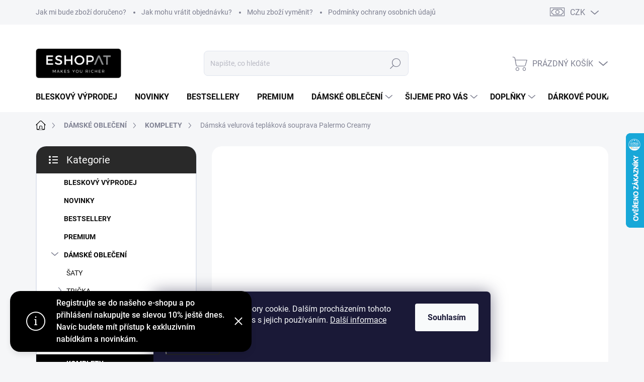

--- FILE ---
content_type: text/html; charset=utf-8
request_url: https://www.eshopat.cz/damska-velurova-teplakova-souprava-palermo-creamy/
body_size: 32746
content:
<!doctype html><html lang="cs" dir="ltr" class="header-background-light external-fonts-loaded"><head><meta charset="utf-8" /><meta name="viewport" content="width=device-width,initial-scale=1" /><title>Dámská velurová tepláková souprava Palermo Creamy | Eshopat.cz</title><link rel="preconnect" href="https://cdn.myshoptet.com" /><link rel="dns-prefetch" href="https://cdn.myshoptet.com" /><link rel="preload" href="https://cdn.myshoptet.com/prj/dist/master/cms/libs/jquery/jquery-1.11.3.min.js" as="script" /><link href="https://cdn.myshoptet.com/prj/dist/master/cms/templates/frontend_templates/shared/css/font-face/source-sans-3.css" rel="stylesheet"><link href="https://cdn.myshoptet.com/prj/dist/master/cms/templates/frontend_templates/shared/css/font-face/exo-2.css" rel="stylesheet"><script>
dataLayer = [];
dataLayer.push({'shoptet' : {
    "pageId": 986,
    "pageType": "productDetail",
    "currency": "CZK",
    "currencyInfo": {
        "decimalSeparator": ",",
        "exchangeRate": 1,
        "priceDecimalPlaces": 0,
        "symbol": "K\u010d",
        "symbolLeft": 0,
        "thousandSeparator": " "
    },
    "language": "cs",
    "projectId": 193693,
    "product": {
        "id": 14442,
        "guid": "eadc2ec4-307b-11ed-a314-0cc47a6c9c84",
        "hasVariants": false,
        "codes": [
            {
                "code": "973\/L915"
            }
        ],
        "code": "973\/L915",
        "name": "D\u00e1msk\u00e1 velurov\u00e1 tepl\u00e1kov\u00e1 souprava Palermo Creamy",
        "appendix": "",
        "weight": 0,
        "manufacturer": "Eshopat",
        "manufacturerGuid": "1EF53329B8AC65708FD8DA0BA3DED3EE",
        "currentCategory": "D\u00c1MSK\u00c9 OBLE\u010cEN\u00cd | KOMPLETY",
        "currentCategoryGuid": "e92db429-574a-11ea-beb1-002590dad85e",
        "defaultCategory": "D\u00c1MSK\u00c9 OBLE\u010cEN\u00cd | KOMPLETY",
        "defaultCategoryGuid": "e92db429-574a-11ea-beb1-002590dad85e",
        "currency": "CZK",
        "priceWithVat": 1090
    },
    "stocks": [
        {
            "id": "ext",
            "title": "Sklad",
            "isDeliveryPoint": 0,
            "visibleOnEshop": 1
        }
    ],
    "cartInfo": {
        "id": null,
        "freeShipping": false,
        "freeShippingFrom": 2000,
        "leftToFreeGift": {
            "formattedPrice": "0 K\u010d",
            "priceLeft": 0
        },
        "freeGift": false,
        "leftToFreeShipping": {
            "priceLeft": 2000,
            "dependOnRegion": 0,
            "formattedPrice": "2 000 K\u010d"
        },
        "discountCoupon": [],
        "getNoBillingShippingPrice": {
            "withoutVat": 0,
            "vat": 0,
            "withVat": 0
        },
        "cartItems": [],
        "taxMode": "ORDINARY"
    },
    "cart": [],
    "customer": {
        "priceRatio": 1,
        "priceListId": 1,
        "groupId": null,
        "registered": false,
        "mainAccount": false
    }
}});
dataLayer.push({'cookie_consent' : {
    "marketing": "denied",
    "analytics": "denied"
}});
document.addEventListener('DOMContentLoaded', function() {
    shoptet.consent.onAccept(function(agreements) {
        if (agreements.length == 0) {
            return;
        }
        dataLayer.push({
            'cookie_consent' : {
                'marketing' : (agreements.includes(shoptet.config.cookiesConsentOptPersonalisation)
                    ? 'granted' : 'denied'),
                'analytics': (agreements.includes(shoptet.config.cookiesConsentOptAnalytics)
                    ? 'granted' : 'denied')
            },
            'event': 'cookie_consent'
        });
    });
});
</script>

<!-- Google Tag Manager -->
<script>(function(w,d,s,l,i){w[l]=w[l]||[];w[l].push({'gtm.start':
new Date().getTime(),event:'gtm.js'});var f=d.getElementsByTagName(s)[0],
j=d.createElement(s),dl=l!='dataLayer'?'&l='+l:'';j.async=true;j.src=
'https://www.googletagmanager.com/gtm.js?id='+i+dl;f.parentNode.insertBefore(j,f);
})(window,document,'script','dataLayer','GTM-5ZXZ2XLF');</script>
<!-- End Google Tag Manager -->

<meta property="og:type" content="website"><meta property="og:site_name" content="eshopat.cz"><meta property="og:url" content="https://www.eshopat.cz/damska-velurova-teplakova-souprava-palermo-creamy/"><meta property="og:title" content="Dámská velurová tepláková souprava Palermo Creamy | Eshopat.cz"><meta name="author" content="Eshopat.cz"><meta name="web_author" content="Shoptet.cz"><meta name="dcterms.rightsHolder" content="www.eshopat.cz"><meta name="robots" content="index,follow"><meta property="og:image" content="https://cdn.myshoptet.com/usr/www.eshopat.cz/user/shop/big/14442-3_damska-velurova-teplakova-souprava-palermo-creamy-eshopat-cz-4.jpg?6957eb24"><meta property="og:description" content="Dámská velurová tepláková souprava Palermo Creamy. "><meta name="description" content="Dámská velurová tepláková souprava Palermo Creamy. "><meta property="product:price:amount" content="1090"><meta property="product:price:currency" content="CZK"><style>:root {--color-primary: #000000;--color-primary-h: 0;--color-primary-s: 0%;--color-primary-l: 0%;--color-primary-hover: #606060;--color-primary-hover-h: 0;--color-primary-hover-s: 0%;--color-primary-hover-l: 38%;--color-secondary: #000000;--color-secondary-h: 0;--color-secondary-s: 0%;--color-secondary-l: 0%;--color-secondary-hover: #606060;--color-secondary-hover-h: 0;--color-secondary-hover-s: 0%;--color-secondary-hover-l: 38%;--color-tertiary: #ffffff;--color-tertiary-h: 0;--color-tertiary-s: 0%;--color-tertiary-l: 100%;--color-tertiary-hover: #ffffff;--color-tertiary-hover-h: 0;--color-tertiary-hover-s: 0%;--color-tertiary-hover-l: 100%;--color-header-background: #ffffff;--template-font: "Source Sans 3";--template-headings-font: "Exo 2";--header-background-url: none;--cookies-notice-background: #1A1937;--cookies-notice-color: #F8FAFB;--cookies-notice-button-hover: #f5f5f5;--cookies-notice-link-hover: #27263f;--templates-update-management-preview-mode-content: "Náhled aktualizací šablony je aktivní pro váš prohlížeč."}</style>
    <script>var shoptet = shoptet || {};</script>
    <script src="https://cdn.myshoptet.com/prj/dist/master/shop/dist/main-3g-header.js.05f199e7fd2450312de2.js"></script>
<!-- User include --><!-- service 1000(633) html code header -->
<link rel="stylesheet" href="https://cdn.myshoptet.com/usr/apollo.jakubtursky.sk/user/documents/assets/main.css?v=1769">

<noscript>
<style>
.before-carousel:before,
.before-carousel:after,
.products-block:after,
.products-block:before,
.p-detail-inner:before,
.p-detail-inner:after{
	display: none;
}

.products-block .product, .products-block .slider-group-products,
.next-to-carousel-banners .banner-wrapper,
.before-carousel .content-wrapper-in,
.p-detail-inner .p-detail-inner-header, .p-detail-inner #product-detail-form {
  opacity: 1;
}

body.type-category .content-wrapper-in,
body.type-manufacturer-detail .content-wrapper-in,
body.type-product .content-wrapper-in {
	visibility: visible!important;
}
</style>
</noscript>

<style>
@font-face {
  font-family: 'apollo';
  font-display: swap;
  src:  url('https://cdn.myshoptet.com/usr/apollo.jakubtursky.sk/user/documents/assets/iconfonts/icomoon.eot?v=107');
  src:  url('https://cdn.myshoptet.com/usr/apollo.jakubtursky.sk/user/documents/assets/iconfonts/icomoon.eot?v=107') format('embedded-opentype'),
    url('https://cdn.myshoptet.com/usr/apollo.jakubtursky.sk/user/documents/assets/iconfonts/icomoon.ttf?v=107') format('truetype'),
    url('https://cdn.myshoptet.com/usr/apollo.jakubtursky.sk/user/documents/assets/iconfonts/icomoon.woff?v=107') format('woff'),
    url('https://cdn.myshoptet.com/usr/apollo.jakubtursky.sk/user/documents/assets/iconfonts/icomoon.svg?v=107') format('svg');
  font-weight: normal;
  font-style: normal;
  font-display: block;
}
.top-navigation-bar .top-nav-button.top-nav-button-login.primary{
	display: none;
}
.basic-description>h3:first-child{
	display: none;
}
/*.header-info-banner-addon{
	background-color: black;
}*/
</style>

<style>
.not-working {
  background-color: rgba(0,0,0, 0.9);
  color: white;
  width: 100%;
  height: 100%;
  position: fixed;
  top: 0;
  left: 0;
  z-index: 9999999;
  text-align: center;
  padding: 50px;
  line-height: 1.6;
  font-size: 16px;
}
</style>

<!-- api 427(81) html code header -->
<link rel="stylesheet" href="https://cdn.myshoptet.com/usr/api2.dklab.cz/user/documents/_doplnky/instagram/193693/8/193693_8.css" type="text/css" /><style>
        :root {
            --dklab-instagram-header-color: #000000;  
            --dklab-instagram-header-background: #DDDDDD;  
            --dklab-instagram-font-weight: 400;
            --dklab-instagram-font-size: 120%;
            --dklab-instagram-logoUrl: url(https://cdn.myshoptet.com/usr/api2.dklab.cz/user/documents/_doplnky/instagram/img/logo-cerna.png); 
            --dklab-instagram-logo-size-width: 25px;
            --dklab-instagram-logo-size-height: 25px;                        
            --dklab-instagram-hover-content: 0;                        
            --dklab-instagram-padding: 0px;                        
            --dklab-instagram-border-color: #888888;
            
        }
        </style>
<!-- service 427(81) html code header -->
<link rel="stylesheet" href="https://cdn.myshoptet.com/usr/api2.dklab.cz/user/documents/_doplnky/instagram/font/instagramplus.css" type="text/css" />

<!-- service 417(71) html code header -->
<style>
@media screen and (max-width: 767px) {
body.sticky-mobile:not(.paxio-merkur):not(.venus) .dropdown {display: none !important;}
body.sticky-mobile:not(.paxio-merkur):not(.venus) .languagesMenu{right: 98px; position: absolute;}
body.sticky-mobile:not(.paxio-merkur):not(.venus) .languagesMenu .caret{display: none !important;}
body.sticky-mobile:not(.paxio-merkur):not(.venus) .languagesMenu.open .languagesMenu__content {display: block;right: 0;left: auto;}
.template-12 #header .site-name {max-width: 40% !important;}
}
@media screen and (-ms-high-contrast: active), (-ms-high-contrast: none) {
.template-12 #header {position: fixed; width: 100%;}
.template-12 #content-wrapper.content-wrapper{padding-top: 80px;}
}
.sticky-mobile #header-image{display: none;}
@media screen and (max-width: 640px) {
.template-04.sticky-mobile #header-cart{position: fixed;top: 3px;right: 92px;}
.template-04.sticky-mobile #header-cart::before {font-size: 32px;}
.template-04.sticky-mobile #header-cart strong{display: none;}
}
@media screen and (min-width: 641px) {
.dklabGarnet #main-wrapper {overflow: visible !important;}
}
.dklabGarnet.sticky-mobile #logo img {top: 0 !important;}
@media screen and (min-width: 768px){
.top-navigation-bar .site-name {display: none;}
}
/*NOVÁ VERZE MOBILNÍ HLAVIČKY*/
@media screen and (max-width: 767px){
.scrolled-down body:not(.ordering-process):not(.search-window-visible) .top-navigation-bar {transform: none !important;}
.scrolled-down body:not(.ordering-process):not(.search-window-visible) #header .site-name {transform: none !important;}
.scrolled-down body:not(.ordering-process):not(.search-window-visible) #header .cart-count {transform: none !important;}
.scrolled-down #header {transform: none !important;}

body.template-11.mobile-header-version-1:not(.paxio-merkur):not(.venus) .top-navigation-bar .site-name{display: none !important;}
body.template-11.mobile-header-version-1:not(.paxio-merkur):not(.venus) #header .cart-count {top: -39px !important;position: absolute !important;}
.template-11.sticky-mobile.mobile-header-version-1 .responsive-tools > a[data-target="search"] {visibility: visible;}
.template-12.mobile-header-version-1 #header{position: fixed !important;}
.template-09.mobile-header-version-1.sticky-mobile .top-nav .subnav-left {visibility: visible;}
}

/*Disco*/
@media screen and (min-width: 768px){
.template-13:not(.jupiter) #header, .template-14 #header{position: sticky;top: 0;z-index: 8;}
.template-14.search-window-visible #header{z-index: 9999;}
body.navigation-hovered::before {z-index: 7;}
/*
.template-13 .top-navigation-bar{z-index: 10000;}
.template-13 .popup-widget {z-index: 10001;}
*/
.scrolled .template-13 #header, .scrolled .template-14 #header{box-shadow: 0 2px 10px rgba(0,0,0,0.1);}
.search-focused::before{z-index: 8;}
.top-navigation-bar{z-index: 9;position: relative;}
.paxio-merkur.top-navigation-menu-visible #header .search-form .form-control {z-index: 1;}
.paxio-merkur.top-navigation-menu-visible .search-form::before {z-index: 1;}
.scrolled .popup-widget.cart-widget {position: fixed;top: 68px !important;}

/* MERKUR */
.paxio-merkur.sticky-mobile.template-11 #oblibeneBtn{line-height: 70px !important;}
}


/* VENUS */
@media screen and (min-width: 768px){
.venus.sticky-mobile:not(.ordering-process) #header {position: fixed !important;width: 100%;transform: none !important;translate: none !important;box-shadow: 0 2px 10px rgba(0,0,0,0.1);visibility: visible !important;opacity: 1 !important;}
.venus.sticky-mobile:not(.ordering-process) .overall-wrapper{padding-top: 160px;}
.venus.sticky-mobile.type-index:not(.ordering-process) .overall-wrapper{padding-top: 85px;}
.venus.sticky-mobile:not(.ordering-process) #content-wrapper.content-wrapper {padding-top: 0 !important;}
}
@media screen and (max-width: 767px){
.template-14 .top-navigation-bar > .site-name{display: none !important;}
.template-14 #header .header-top .header-top-wrapper .site-name{margin: 0;}
}
/* JUPITER */
@media screen and (max-width: 767px){
.scrolled-down body.jupiter:not(.ordering-process):not(.search-window-visible) #header .site-name {-webkit-transform: translateX(-50%) !important;transform: translateX(-50%) !important;}
}
@media screen and (min-width: 768px){
.jupiter.sticky-header #header::after{display: none;}
.jupiter.sticky-header #header{position: fixed; top: 0; width: 100%;z-index: 99;}
.jupiter.sticky-header.ordering-process #header{position: relative;}
.jupiter.sticky-header .overall-wrapper{padding-top: 182px;}
.jupiter.sticky-header.ordering-process .overall-wrapper{padding-top: 0;}
.jupiter.sticky-header #header .header-top {height: 80px;}
}
</style>
<!-- project html code header -->
<style>
.footer-item.footer-item-newsletter .compact-form .btn {
  background-color: white;
  color: black;
  transition: background-color 0.2s ease;
}

.footer-item.footer-item-newsletter .compact-form .btn:hover {
  background-color: #d6d6d6; /* malinko tmavší */
}
</style>
<style>
@media (max-width: 1199px) {
    .footer-banners .footer-banner {
        width: 100%;
        flex: 0 0 100%;
        max-width: 100%;
        margin-bottom: 30px;
    }
}

/* rodič – celý řádek s benefity */
.banners-benefits-block .footer-banner span {
  display: flex;
  justify-content: center;
  align-items: center;
  gap: 50px;
  flex-wrap: wrap;
  text-align: center;
}

/* jednotlivý benefit */
.banners-benefits-block .footer-bannery {
  display: flex;
  flex-direction: column;
  align-items: center;
  justify-content: center;
}

/* ikona */
.banners-benefits-block .footer-bannery img {
  max-width: 42px;
  margin-bottom: 10px;
}

/* text */
.banners-benefits-block .footer-bannery p {
  margin: 0;
  font-size: 14px;
  line-height: 1.4;
}
</style>

</style>

<!-- /User include --><link rel="shortcut icon" href="/favicon.ico" type="image/x-icon" /><link rel="canonical" href="https://www.eshopat.cz/damska-velurova-teplakova-souprava-palermo-creamy/" />    <script>
        var _hwq = _hwq || [];
        _hwq.push(['setKey', '6BD3B2224C5CFE948184A9FBCDC29FBC']);
        _hwq.push(['setTopPos', '200']);
        _hwq.push(['showWidget', '22']);
        (function() {
            var ho = document.createElement('script');
            ho.src = 'https://cz.im9.cz/direct/i/gjs.php?n=wdgt&sak=6BD3B2224C5CFE948184A9FBCDC29FBC';
            var s = document.getElementsByTagName('script')[0]; s.parentNode.insertBefore(ho, s);
        })();
    </script>
    <!-- Global site tag (gtag.js) - Google Analytics -->
    <script async src="https://www.googletagmanager.com/gtag/js?id=G-PXX77W7SV2"></script>
    <script>
        
        window.dataLayer = window.dataLayer || [];
        function gtag(){dataLayer.push(arguments);}
        

                    console.debug('default consent data');

            gtag('consent', 'default', {"ad_storage":"denied","analytics_storage":"denied","ad_user_data":"denied","ad_personalization":"denied","wait_for_update":500});
            dataLayer.push({
                'event': 'default_consent'
            });
        
        gtag('js', new Date());

        
                gtag('config', 'G-PXX77W7SV2', {"groups":"GA4","send_page_view":false,"content_group":"productDetail","currency":"CZK","page_language":"cs"});
        
                gtag('config', 'AW-828162874', {"allow_enhanced_conversions":true});
        
        
        
        
        
                    gtag('event', 'page_view', {"send_to":"GA4","page_language":"cs","content_group":"productDetail","currency":"CZK"});
        
                gtag('set', 'currency', 'CZK');

        gtag('event', 'view_item', {
            "send_to": "UA",
            "items": [
                {
                    "id": "973\/L915",
                    "name": "D\u00e1msk\u00e1 velurov\u00e1 tepl\u00e1kov\u00e1 souprava Palermo Creamy",
                    "category": "D\u00c1MSK\u00c9 OBLE\u010cEN\u00cd \/ KOMPLETY",
                                        "brand": "Eshopat",
                                                            "price": 901
                }
            ]
        });
        
        
        
        
        
                    gtag('event', 'view_item', {"send_to":"GA4","page_language":"cs","content_group":"productDetail","value":901,"currency":"CZK","items":[{"item_id":"973\/L915","item_name":"D\u00e1msk\u00e1 velurov\u00e1 tepl\u00e1kov\u00e1 souprava Palermo Creamy","item_brand":"Eshopat","item_category":"D\u00c1MSK\u00c9 OBLE\u010cEN\u00cd","item_category2":"KOMPLETY","price":901,"quantity":1,"index":0}]});
        
        
        
        
        
        
        
        document.addEventListener('DOMContentLoaded', function() {
            if (typeof shoptet.tracking !== 'undefined') {
                for (var id in shoptet.tracking.bannersList) {
                    gtag('event', 'view_promotion', {
                        "send_to": "UA",
                        "promotions": [
                            {
                                "id": shoptet.tracking.bannersList[id].id,
                                "name": shoptet.tracking.bannersList[id].name,
                                "position": shoptet.tracking.bannersList[id].position
                            }
                        ]
                    });
                }
            }

            shoptet.consent.onAccept(function(agreements) {
                if (agreements.length !== 0) {
                    console.debug('gtag consent accept');
                    var gtagConsentPayload =  {
                        'ad_storage': agreements.includes(shoptet.config.cookiesConsentOptPersonalisation)
                            ? 'granted' : 'denied',
                        'analytics_storage': agreements.includes(shoptet.config.cookiesConsentOptAnalytics)
                            ? 'granted' : 'denied',
                                                                                                'ad_user_data': agreements.includes(shoptet.config.cookiesConsentOptPersonalisation)
                            ? 'granted' : 'denied',
                        'ad_personalization': agreements.includes(shoptet.config.cookiesConsentOptPersonalisation)
                            ? 'granted' : 'denied',
                        };
                    console.debug('update consent data', gtagConsentPayload);
                    gtag('consent', 'update', gtagConsentPayload);
                    dataLayer.push(
                        { 'event': 'update_consent' }
                    );
                }
            });
        });
    </script>
<!-- Start Srovname.cz Pixel -->
<script type="text/plain" data-cookiecategory="analytics">
    !(function (e, n, t, a, s, o, r) {
        e[a] ||
        (((s = e[a] = function () {
            s.process ? s.process.apply(s, arguments) : s.queue.push(arguments);
        }).queue = []),
            ((o = n.createElement(t)).async = 1),
            (o.src = "https://tracking.srovname.cz/srovnamepixel.js"),
            (o.dataset.srv9 = "1"),
            (r = n.getElementsByTagName(t)[0]).parentNode.insertBefore(o, r));
    })(window, document, "script", "srovname");
    srovname("init", "1a0d79d94549e6fe26ba3e8387ad50c5");
</script>
<!-- End Srovname.cz Pixel -->
<script>
    (function(t, r, a, c, k, i, n, g) { t['ROIDataObject'] = k;
    t[k]=t[k]||function(){ (t[k].q=t[k].q||[]).push(arguments) },t[k].c=i;n=r.createElement(a),
    g=r.getElementsByTagName(a)[0];n.async=1;n.src=c;g.parentNode.insertBefore(n,g)
    })(window, document, 'script', '//www.heureka.cz/ocm/sdk.js?source=shoptet&version=2&page=product_detail', 'heureka', 'cz');

    heureka('set_user_consent', 0);
</script>
</head><body class="desktop id-986 in-komplety template-11 type-product type-detail multiple-columns-body columns-3 blank-mode blank-mode-css ums_forms_redesign--off ums_a11y_category_page--on ums_discussion_rating_forms--off ums_flags_display_unification--on ums_a11y_login--on mobile-header-version-0">
        <div id="fb-root"></div>
        <script>
            window.fbAsyncInit = function() {
                FB.init({
//                    appId            : 'your-app-id',
                    autoLogAppEvents : true,
                    xfbml            : true,
                    version          : 'v19.0'
                });
            };
        </script>
        <script async defer crossorigin="anonymous" src="https://connect.facebook.net/cs_CZ/sdk.js"></script>
<!-- Google Tag Manager (noscript) -->
<noscript><iframe src="https://www.googletagmanager.com/ns.html?id=GTM-5ZXZ2XLF"
height="0" width="0" style="display:none;visibility:hidden"></iframe></noscript>
<!-- End Google Tag Manager (noscript) -->

    <div class="siteCookies siteCookies--bottom siteCookies--dark js-siteCookies" role="dialog" data-testid="cookiesPopup" data-nosnippet>
        <div class="siteCookies__form">
            <div class="siteCookies__content">
                <div class="siteCookies__text">
                    Tento web používá soubory cookie. Dalším procházením tohoto webu vyjadřujete souhlas s jejich používáním. <a href="https://www.eshopat.cz/soubory-cookies/" target="_blank" rel="noopener noreferrer">Další informace</a>
                </div>
                <p class="siteCookies__links">
                    <button class="siteCookies__link js-cookies-settings" aria-label="Nastavení cookies" data-testid="cookiesSettings">Nastavení</button>
                </p>
            </div>
            <div class="siteCookies__buttonWrap">
                                <button class="siteCookies__button js-cookiesConsentSubmit" value="all" aria-label="Přijmout cookies" data-testid="buttonCookiesAccept">Souhlasím</button>
            </div>
        </div>
        <script>
            document.addEventListener("DOMContentLoaded", () => {
                const siteCookies = document.querySelector('.js-siteCookies');
                document.addEventListener("scroll", shoptet.common.throttle(() => {
                    const st = document.documentElement.scrollTop;
                    if (st > 1) {
                        siteCookies.classList.add('siteCookies--scrolled');
                    } else {
                        siteCookies.classList.remove('siteCookies--scrolled');
                    }
                }, 100));
            });
        </script>
    </div>
<a href="#content" class="skip-link sr-only">Přejít na obsah</a><div class="overall-wrapper"><div class="site-msg information"><div class="container"><div class="text">Registrujte se do našeho e-shopu a po přihlášení nakupujte se slevou 10% ještě dnes. Navíc budete mít přístup k exkluzivním nabídkám a novinkám.</div><div class="close js-close-information-msg"></div></div></div><div class="user-action"><div class="container">
    <div class="user-action-in">
                    <div id="login" class="user-action-login popup-widget login-widget" role="dialog" aria-labelledby="loginHeading">
        <div class="popup-widget-inner">
                            <h2 id="loginHeading">Přihlášení k vašemu účtu</h2><div id="customerLogin"><form action="/action/Customer/Login/" method="post" id="formLoginIncluded" class="csrf-enabled formLogin" data-testid="formLogin"><input type="hidden" name="referer" value="" /><div class="form-group"><div class="input-wrapper email js-validated-element-wrapper no-label"><input type="email" name="email" class="form-control" autofocus placeholder="E-mailová adresa (např. jan@novak.cz)" data-testid="inputEmail" autocomplete="email" required /></div></div><div class="form-group"><div class="input-wrapper password js-validated-element-wrapper no-label"><input type="password" name="password" class="form-control" placeholder="Heslo" data-testid="inputPassword" autocomplete="current-password" required /><span class="no-display">Nemůžete vyplnit toto pole</span><input type="text" name="surname" value="" class="no-display" /></div></div><div class="form-group"><div class="login-wrapper"><button type="submit" class="btn btn-secondary btn-text btn-login" data-testid="buttonSubmit">Přihlásit se</button><div class="password-helper"><a href="/registrace/" data-testid="signup" rel="nofollow">Nová registrace</a><a href="/klient/zapomenute-heslo/" rel="nofollow">Zapomenuté heslo</a></div></div></div></form>
</div>                    </div>
    </div>

                            <div id="cart-widget" class="user-action-cart popup-widget cart-widget loader-wrapper" data-testid="popupCartWidget" role="dialog" aria-hidden="true">
    <div class="popup-widget-inner cart-widget-inner place-cart-here">
        <div class="loader-overlay">
            <div class="loader"></div>
        </div>
    </div>

    <div class="cart-widget-button">
        <a href="/kosik/" class="btn btn-conversion" id="continue-order-button" rel="nofollow" data-testid="buttonNextStep">Pokračovat do košíku</a>
    </div>
</div>
            </div>
</div>
</div><div class="top-navigation-bar" data-testid="topNavigationBar">

    <div class="container">

        <div class="top-navigation-contacts">
            <strong>Zákaznická podpora:</strong><a href="tel:723275121" class="project-phone" aria-label="Zavolat na 723275121" data-testid="contactboxPhone"><span>723275121</span></a><a href="mailto:info@eshopat.cz" class="project-email" data-testid="contactboxEmail"><span>info@eshopat.cz</span></a>        </div>

                            <div class="top-navigation-menu">
                <div class="top-navigation-menu-trigger"></div>
                <ul class="top-navigation-bar-menu">
                                            <li class="top-navigation-menu-item-694">
                            <a href="/dodani-zbozi/">Jak mi bude zboží doručeno?</a>
                        </li>
                                            <li class="top-navigation-menu-item-853">
                            <a href="/vymena-vraceni-zbozi/">Jak mohu vrátit objednávku?</a>
                        </li>
                                            <li class="top-navigation-menu-item-1002">
                            <a href="/mohu-zbozi-vymenit/">Mohu zboží vyměnit?</a>
                        </li>
                                            <li class="top-navigation-menu-item-847">
                            <a href="/podminky-ochrany-osobnich-udaju/">Podmínky ochrany osobních údajů</a>
                        </li>
                                            <li class="top-navigation-menu-item-39">
                            <a href="/obchodni-podminky/">Obchodní podmínky</a>
                        </li>
                                            <li class="top-navigation-menu-item-688">
                            <a href="/reklamacni-rad/">Reklamační řád</a>
                        </li>
                                            <li class="top-navigation-menu-item-29">
                            <a href="/kontakty/">Kontakty</a>
                        </li>
                                            <li class="top-navigation-menu-item-685">
                            <a href="/o-nas/">O nás</a>
                        </li>
                                            <li class="top-navigation-menu-item-external-72">
                            <a href="https://obchody.heureka.cz/eshopat-cz/recenze/" target="blank">Recenze na Heureka.cz</a>
                        </li>
                                            <li class="top-navigation-menu-item-external-75">
                            <a href="https://www.zbozi.cz/obchod/131727/" target="blank">Recenze na Zbozi.cz</a>
                        </li>
                                    </ul>
                <ul class="top-navigation-bar-menu-helper"></ul>
            </div>
        
        <div class="top-navigation-tools">
            <div class="responsive-tools">
                <a href="#" class="toggle-window" data-target="search" aria-label="Hledat" data-testid="linkSearchIcon"></a>
                                                            <a href="#" class="toggle-window" data-target="login"></a>
                                                    <a href="#" class="toggle-window" data-target="navigation" aria-label="Menu" data-testid="hamburgerMenu"></a>
            </div>
                <div class="dropdown">
        <span>Ceny v:</span>
        <button id="topNavigationDropdown" type="button" data-toggle="dropdown" aria-haspopup="true" aria-expanded="false">
            CZK
            <span class="caret"></span>
        </button>
        <ul class="dropdown-menu" aria-labelledby="topNavigationDropdown"><li><a href="/action/Currency/changeCurrency/?currencyCode=CZK" rel="nofollow">CZK</a></li><li><a href="/action/Currency/changeCurrency/?currencyCode=EUR" rel="nofollow">EUR</a></li></ul>
    </div>
            <button class="top-nav-button top-nav-button-login toggle-window" type="button" data-target="login" aria-haspopup="dialog" aria-controls="login" aria-expanded="false" data-testid="signin"><span>Přihlášení</span></button>        </div>

    </div>

</div>
<header id="header"><div class="container navigation-wrapper">
    <div class="header-top">
        <div class="site-name-wrapper">
            <div class="site-name"><a href="/" data-testid="linkWebsiteLogo"><img src="https://cdn.myshoptet.com/usr/www.eshopat.cz/user/logos/eshopat-logo-inverzni__.png" alt="Eshopat.cz" fetchpriority="low" /></a></div>        </div>
        <div class="search" itemscope itemtype="https://schema.org/WebSite">
            <meta itemprop="headline" content="KOMPLETY"/><meta itemprop="url" content="https://www.eshopat.cz"/><meta itemprop="text" content="Dámská velurová tepláková souprava Palermo Creamy. "/>            <form action="/action/ProductSearch/prepareString/" method="post"
    id="formSearchForm" class="search-form compact-form js-search-main"
    itemprop="potentialAction" itemscope itemtype="https://schema.org/SearchAction" data-testid="searchForm">
    <fieldset>
        <meta itemprop="target"
            content="https://www.eshopat.cz/vyhledavani/?string={string}"/>
        <input type="hidden" name="language" value="cs"/>
        
            
<input
    type="search"
    name="string"
        class="query-input form-control search-input js-search-input"
    placeholder="Napište, co hledáte"
    autocomplete="off"
    required
    itemprop="query-input"
    aria-label="Vyhledávání"
    data-testid="searchInput"
>
            <button type="submit" class="btn btn-default" data-testid="searchBtn">Hledat</button>
        
    </fieldset>
</form>
        </div>
        <div class="navigation-buttons">
                
    <a href="/kosik/" class="btn btn-icon toggle-window cart-count" data-target="cart" data-hover="true" data-redirect="true" data-testid="headerCart" rel="nofollow" aria-haspopup="dialog" aria-expanded="false" aria-controls="cart-widget">
        
                <span class="sr-only">Nákupní košík</span>
        
            <span class="cart-price visible-lg-inline-block" data-testid="headerCartPrice">
                                    Prázdný košík                            </span>
        
    
            </a>
        </div>
    </div>
    <nav id="navigation" aria-label="Hlavní menu" data-collapsible="true"><div class="navigation-in menu"><ul class="menu-level-1" role="menubar" data-testid="headerMenuItems"><li class="menu-item-823" role="none"><a href="/bleskovy-vyprodej/" data-testid="headerMenuItem" role="menuitem" aria-expanded="false"><b>BLESKOVÝ VÝPRODEJ</b></a></li>
<li class="menu-item-706" role="none"><a href="/novinky/" data-testid="headerMenuItem" role="menuitem" aria-expanded="false"><b>NOVINKY</b></a></li>
<li class="menu-item-1009" role="none"><a href="/bestsellery/" data-testid="headerMenuItem" role="menuitem" aria-expanded="false"><b>BESTSELLERY</b></a></li>
<li class="menu-item-1012" role="none"><a href="/premium/" data-testid="headerMenuItem" role="menuitem" aria-expanded="false"><b>PREMIUM</b></a></li>
<li class="menu-item-700 ext" role="none"><a href="/damske-obleceni/" data-testid="headerMenuItem" role="menuitem" aria-haspopup="true" aria-expanded="false"><b>DÁMSKÉ OBLEČENÍ</b><span class="submenu-arrow"></span></a><ul class="menu-level-2" aria-label="DÁMSKÉ OBLEČENÍ" tabindex="-1" role="menu"><li class="menu-item-739" role="none"><a href="/saty/" class="menu-image" data-testid="headerMenuItem" tabindex="-1" aria-hidden="true"><img src="data:image/svg+xml,%3Csvg%20width%3D%22140%22%20height%3D%22100%22%20xmlns%3D%22http%3A%2F%2Fwww.w3.org%2F2000%2Fsvg%22%3E%3C%2Fsvg%3E" alt="" aria-hidden="true" width="140" height="100"  data-src="https://cdn.myshoptet.com/usr/www.eshopat.cz/user/categories/thumb/saty-ralph-lauren-eshopat-cz.jpeg" fetchpriority="low" /></a><div><a href="/saty/" data-testid="headerMenuItem" role="menuitem"><span>ŠATY</span></a>
                        </div></li><li class="menu-item-748 has-third-level" role="none"><a href="/tricka/" class="menu-image" data-testid="headerMenuItem" tabindex="-1" aria-hidden="true"><img src="data:image/svg+xml,%3Csvg%20width%3D%22140%22%20height%3D%22100%22%20xmlns%3D%22http%3A%2F%2Fwww.w3.org%2F2000%2Fsvg%22%3E%3C%2Fsvg%3E" alt="" aria-hidden="true" width="140" height="100"  data-src="https://cdn.myshoptet.com/usr/www.eshopat.cz/user/categories/thumb/tricko-karl-lagerfeld-eshioopat-cz-1.jpeg" fetchpriority="low" /></a><div><a href="/tricka/" data-testid="headerMenuItem" role="menuitem"><span>TRIČKA</span></a>
                                                    <ul class="menu-level-3" role="menu">
                                                                    <li class="menu-item-933" role="none">
                                        <a href="/damska-tricka-s-kratkym-rukavem/" data-testid="headerMenuItem" role="menuitem">
                                            s krátkým rukávem</a>,                                    </li>
                                                                    <li class="menu-item-939" role="none">
                                        <a href="/damska-tricka-s-dlouhym-rukavem/" data-testid="headerMenuItem" role="menuitem">
                                            s dlouhým rukávem</a>,                                    </li>
                                                                    <li class="menu-item-948" role="none">
                                        <a href="/damska-tricka-z-bambusu/" data-testid="headerMenuItem" role="menuitem">
                                            z bambusu</a>                                    </li>
                                                            </ul>
                        </div></li><li class="menu-item-784" role="none"><a href="/topy-damske/" class="menu-image" data-testid="headerMenuItem" tabindex="-1" aria-hidden="true"><img src="data:image/svg+xml,%3Csvg%20width%3D%22140%22%20height%3D%22100%22%20xmlns%3D%22http%3A%2F%2Fwww.w3.org%2F2000%2Fsvg%22%3E%3C%2Fsvg%3E" alt="" aria-hidden="true" width="140" height="100"  data-src="https://cdn.myshoptet.com/usr/www.eshopat.cz/user/categories/thumb/tilko-eshopat-cz.jpg" fetchpriority="low" /></a><div><a href="/topy-damske/" data-testid="headerMenuItem" role="menuitem"><span>TOPY</span></a>
                        </div></li><li class="menu-item-888" role="none"><a href="/rolaky/" class="menu-image" data-testid="headerMenuItem" tabindex="-1" aria-hidden="true"><img src="data:image/svg+xml,%3Csvg%20width%3D%22140%22%20height%3D%22100%22%20xmlns%3D%22http%3A%2F%2Fwww.w3.org%2F2000%2Fsvg%22%3E%3C%2Fsvg%3E" alt="" aria-hidden="true" width="140" height="100"  data-src="https://cdn.myshoptet.com/usr/www.eshopat.cz/user/categories/thumb/eshopat-cz-rolak.jpg" fetchpriority="low" /></a><div><a href="/rolaky/" data-testid="headerMenuItem" role="menuitem"><span>ROLÁKY</span></a>
                        </div></li><li class="menu-item-742" role="none"><a href="/halenky-tuniky/" class="menu-image" data-testid="headerMenuItem" tabindex="-1" aria-hidden="true"><img src="data:image/svg+xml,%3Csvg%20width%3D%22140%22%20height%3D%22100%22%20xmlns%3D%22http%3A%2F%2Fwww.w3.org%2F2000%2Fsvg%22%3E%3C%2Fsvg%3E" alt="" aria-hidden="true" width="140" height="100"  data-src="https://cdn.myshoptet.com/usr/www.eshopat.cz/user/categories/thumb/halenka-michael-kors-eshopat-cz.jpg" fetchpriority="low" /></a><div><a href="/halenky-tuniky/" data-testid="headerMenuItem" role="menuitem"><span>HALENKY, TUNIKY</span></a>
                        </div></li><li class="menu-item-986 active" role="none"><a href="/komplety/" class="menu-image" data-testid="headerMenuItem" tabindex="-1" aria-hidden="true"><img src="data:image/svg+xml,%3Csvg%20width%3D%22140%22%20height%3D%22100%22%20xmlns%3D%22http%3A%2F%2Fwww.w3.org%2F2000%2Fsvg%22%3E%3C%2Fsvg%3E" alt="" aria-hidden="true" width="140" height="100"  data-src="https://cdn.myshoptet.com/usr/www.eshopat.cz/user/categories/thumb/eshopat-cz-komplet.jpg" fetchpriority="low" /></a><div><a href="/komplety/" data-testid="headerMenuItem" role="menuitem"><span>KOMPLETY</span></a>
                        </div></li><li class="menu-item-790" role="none"><a href="/kosile/" class="menu-image" data-testid="headerMenuItem" tabindex="-1" aria-hidden="true"><img src="data:image/svg+xml,%3Csvg%20width%3D%22140%22%20height%3D%22100%22%20xmlns%3D%22http%3A%2F%2Fwww.w3.org%2F2000%2Fsvg%22%3E%3C%2Fsvg%3E" alt="" aria-hidden="true" width="140" height="100"  data-src="https://cdn.myshoptet.com/usr/www.eshopat.cz/user/categories/thumb/eshopat-cz-kosile.jpg" fetchpriority="low" /></a><div><a href="/kosile/" data-testid="headerMenuItem" role="menuitem"><span>KOŠILE</span></a>
                        </div></li><li class="menu-item-703" role="none"><a href="/svetry/" class="menu-image" data-testid="headerMenuItem" tabindex="-1" aria-hidden="true"><img src="data:image/svg+xml,%3Csvg%20width%3D%22140%22%20height%3D%22100%22%20xmlns%3D%22http%3A%2F%2Fwww.w3.org%2F2000%2Fsvg%22%3E%3C%2Fsvg%3E" alt="" aria-hidden="true" width="140" height="100"  data-src="https://cdn.myshoptet.com/usr/www.eshopat.cz/user/categories/thumb/svetr-ralph-lauren-eshopat-cz.jpeg" fetchpriority="low" /></a><div><a href="/svetry/" data-testid="headerMenuItem" role="menuitem"><span>SVETRY</span></a>
                        </div></li><li class="menu-item-980" role="none"><a href="/cardigany/" class="menu-image" data-testid="headerMenuItem" tabindex="-1" aria-hidden="true"><img src="data:image/svg+xml,%3Csvg%20width%3D%22140%22%20height%3D%22100%22%20xmlns%3D%22http%3A%2F%2Fwww.w3.org%2F2000%2Fsvg%22%3E%3C%2Fsvg%3E" alt="" aria-hidden="true" width="140" height="100"  data-src="https://cdn.myshoptet.com/usr/www.eshopat.cz/user/categories/thumb/eshopat-cz-cardigan.jpg" fetchpriority="low" /></a><div><a href="/cardigany/" data-testid="headerMenuItem" role="menuitem"><span>CARDIGANY</span></a>
                        </div></li><li class="menu-item-715" role="none"><a href="/mikiny/" class="menu-image" data-testid="headerMenuItem" tabindex="-1" aria-hidden="true"><img src="data:image/svg+xml,%3Csvg%20width%3D%22140%22%20height%3D%22100%22%20xmlns%3D%22http%3A%2F%2Fwww.w3.org%2F2000%2Fsvg%22%3E%3C%2Fsvg%3E" alt="" aria-hidden="true" width="140" height="100"  data-src="https://cdn.myshoptet.com/usr/www.eshopat.cz/user/categories/thumb/mikina-eshopat-cz.jpg" fetchpriority="low" /></a><div><a href="/mikiny/" data-testid="headerMenuItem" role="menuitem"><span>MIKINY</span></a>
                        </div></li><li class="menu-item-781" role="none"><a href="/sukne/" class="menu-image" data-testid="headerMenuItem" tabindex="-1" aria-hidden="true"><img src="data:image/svg+xml,%3Csvg%20width%3D%22140%22%20height%3D%22100%22%20xmlns%3D%22http%3A%2F%2Fwww.w3.org%2F2000%2Fsvg%22%3E%3C%2Fsvg%3E" alt="" aria-hidden="true" width="140" height="100"  data-src="https://cdn.myshoptet.com/usr/www.eshopat.cz/user/categories/thumb/sukne-eshopat-cz.jpg" fetchpriority="low" /></a><div><a href="/sukne/" data-testid="headerMenuItem" role="menuitem"><span>SUKNĚ</span></a>
                        </div></li><li class="menu-item-817" role="none"><a href="/kalhoty/" class="menu-image" data-testid="headerMenuItem" tabindex="-1" aria-hidden="true"><img src="data:image/svg+xml,%3Csvg%20width%3D%22140%22%20height%3D%22100%22%20xmlns%3D%22http%3A%2F%2Fwww.w3.org%2F2000%2Fsvg%22%3E%3C%2Fsvg%3E" alt="" aria-hidden="true" width="140" height="100"  data-src="https://cdn.myshoptet.com/usr/www.eshopat.cz/user/categories/thumb/kalhoty-eshopat-cz.jpg" fetchpriority="low" /></a><div><a href="/kalhoty/" data-testid="headerMenuItem" role="menuitem"><span>KALHOTY, RIFLE</span></a>
                        </div></li><li class="menu-item-745" role="none"><a href="/teplaky/" class="menu-image" data-testid="headerMenuItem" tabindex="-1" aria-hidden="true"><img src="data:image/svg+xml,%3Csvg%20width%3D%22140%22%20height%3D%22100%22%20xmlns%3D%22http%3A%2F%2Fwww.w3.org%2F2000%2Fsvg%22%3E%3C%2Fsvg%3E" alt="" aria-hidden="true" width="140" height="100"  data-src="https://cdn.myshoptet.com/usr/www.eshopat.cz/user/categories/thumb/teplaky-ralph-lauren-eshopat-cz.jpg" fetchpriority="low" /></a><div><a href="/teplaky/" data-testid="headerMenuItem" role="menuitem"><span>TEPLÁKY</span></a>
                        </div></li><li class="menu-item-736" role="none"><a href="/kratasky-overaly/" class="menu-image" data-testid="headerMenuItem" tabindex="-1" aria-hidden="true"><img src="data:image/svg+xml,%3Csvg%20width%3D%22140%22%20height%3D%22100%22%20xmlns%3D%22http%3A%2F%2Fwww.w3.org%2F2000%2Fsvg%22%3E%3C%2Fsvg%3E" alt="" aria-hidden="true" width="140" height="100"  data-src="https://cdn.myshoptet.com/usr/www.eshopat.cz/user/categories/thumb/kratasky-eshopat-cz.jpg" fetchpriority="low" /></a><div><a href="/kratasky-overaly/" data-testid="headerMenuItem" role="menuitem"><span>KRAŤÁSKY, OVERALY</span></a>
                        </div></li><li class="menu-item-751" role="none"><a href="/bundy/" class="menu-image" data-testid="headerMenuItem" tabindex="-1" aria-hidden="true"><img src="data:image/svg+xml,%3Csvg%20width%3D%22140%22%20height%3D%22100%22%20xmlns%3D%22http%3A%2F%2Fwww.w3.org%2F2000%2Fsvg%22%3E%3C%2Fsvg%3E" alt="" aria-hidden="true" width="140" height="100"  data-src="https://cdn.myshoptet.com/usr/www.eshopat.cz/user/categories/thumb/eshopat-cz-bundy.jpg" fetchpriority="low" /></a><div><a href="/bundy/" data-testid="headerMenuItem" role="menuitem"><span>BUNDY, SAKA</span></a>
                        </div></li><li class="menu-item-778" role="none"><a href="/kabaty/" class="menu-image" data-testid="headerMenuItem" tabindex="-1" aria-hidden="true"><img src="data:image/svg+xml,%3Csvg%20width%3D%22140%22%20height%3D%22100%22%20xmlns%3D%22http%3A%2F%2Fwww.w3.org%2F2000%2Fsvg%22%3E%3C%2Fsvg%3E" alt="" aria-hidden="true" width="140" height="100"  data-src="https://cdn.myshoptet.com/prj/dist/master/cms/templates/frontend_templates/00/img/folder.svg" fetchpriority="low" /></a><div><a href="/kabaty/" data-testid="headerMenuItem" role="menuitem"><span>KABÁTY</span></a>
                        </div></li><li class="menu-item-802" role="none"><a href="/leginy/" class="menu-image" data-testid="headerMenuItem" tabindex="-1" aria-hidden="true"><img src="data:image/svg+xml,%3Csvg%20width%3D%22140%22%20height%3D%22100%22%20xmlns%3D%22http%3A%2F%2Fwww.w3.org%2F2000%2Fsvg%22%3E%3C%2Fsvg%3E" alt="" aria-hidden="true" width="140" height="100"  data-src="https://cdn.myshoptet.com/usr/www.eshopat.cz/user/categories/thumb/eshopat-cz-leginy.jpeg" fetchpriority="low" /></a><div><a href="/leginy/" data-testid="headerMenuItem" role="menuitem"><span>LEGÍNY</span></a>
                        </div></li></ul></li>
<li class="menu-item-894 ext" role="none"><a href="/kolekce/" data-testid="headerMenuItem" role="menuitem" aria-haspopup="true" aria-expanded="false"><b>ŠIJEME PRO VÁS</b><span class="submenu-arrow"></span></a><ul class="menu-level-2" aria-label="ŠIJEME PRO VÁS" tabindex="-1" role="menu"><li class="menu-item-903" role="none"><a href="/kolekce-eshopat-basic/" class="menu-image" data-testid="headerMenuItem" tabindex="-1" aria-hidden="true"><img src="data:image/svg+xml,%3Csvg%20width%3D%22140%22%20height%3D%22100%22%20xmlns%3D%22http%3A%2F%2Fwww.w3.org%2F2000%2Fsvg%22%3E%3C%2Fsvg%3E" alt="" aria-hidden="true" width="140" height="100"  data-src="https://cdn.myshoptet.com/usr/www.eshopat.cz/user/categories/thumb/eshopat-razi__tko-vysobeno-v-c__r-c__erne__.png" fetchpriority="low" /></a><div><a href="/kolekce-eshopat-basic/" data-testid="headerMenuItem" role="menuitem"><span>ESHOPAT - &quot;BASIC&quot;</span></a>
                        </div></li><li class="menu-item-909" role="none"><a href="/kolekce-bambus/" class="menu-image" data-testid="headerMenuItem" tabindex="-1" aria-hidden="true"><img src="data:image/svg+xml,%3Csvg%20width%3D%22140%22%20height%3D%22100%22%20xmlns%3D%22http%3A%2F%2Fwww.w3.org%2F2000%2Fsvg%22%3E%3C%2Fsvg%3E" alt="" aria-hidden="true" width="140" height="100"  data-src="https://cdn.myshoptet.com/usr/www.eshopat.cz/user/categories/thumb/eshopat-razi__tko-vyra__bi__-eshopat-c__erne__-1.png" fetchpriority="low" /></a><div><a href="/kolekce-bambus/" data-testid="headerMenuItem" role="menuitem"><span>ESHOPAT - &quot;LUXUS Z BAMBUSU&quot;</span></a>
                        </div></li></ul></li>
<li class="menu-item-829 ext" role="none"><a href="/doplnky/" data-testid="headerMenuItem" role="menuitem" aria-haspopup="true" aria-expanded="false"><b>DOPLŇKY</b><span class="submenu-arrow"></span></a><ul class="menu-level-2" aria-label="DOPLŇKY" tabindex="-1" role="menu"><li class="menu-item-957" role="none"><a href="/sperky/" class="menu-image" data-testid="headerMenuItem" tabindex="-1" aria-hidden="true"><img src="data:image/svg+xml,%3Csvg%20width%3D%22140%22%20height%3D%22100%22%20xmlns%3D%22http%3A%2F%2Fwww.w3.org%2F2000%2Fsvg%22%3E%3C%2Fsvg%3E" alt="" aria-hidden="true" width="140" height="100"  data-src="https://cdn.myshoptet.com/usr/www.eshopat.cz/user/categories/thumb/eshopat-cz-foto-sperky.jpeg" fetchpriority="low" /></a><div><a href="/sperky/" data-testid="headerMenuItem" role="menuitem"><span>ŠPERKY</span></a>
                        </div></li><li class="menu-item-927" role="none"><a href="/tasky-batohy/" class="menu-image" data-testid="headerMenuItem" tabindex="-1" aria-hidden="true"><img src="data:image/svg+xml,%3Csvg%20width%3D%22140%22%20height%3D%22100%22%20xmlns%3D%22http%3A%2F%2Fwww.w3.org%2F2000%2Fsvg%22%3E%3C%2Fsvg%3E" alt="" aria-hidden="true" width="140" height="100"  data-src="https://cdn.myshoptet.com/usr/www.eshopat.cz/user/categories/thumb/platena-taska-eshopat-cz.jpg" fetchpriority="low" /></a><div><a href="/tasky-batohy/" data-testid="headerMenuItem" role="menuitem"><span>PLÁTĚNÉ TAŠKY, BATOHY</span></a>
                        </div></li><li class="menu-item-730" role="none"><a href="/cepice/" class="menu-image" data-testid="headerMenuItem" tabindex="-1" aria-hidden="true"><img src="data:image/svg+xml,%3Csvg%20width%3D%22140%22%20height%3D%22100%22%20xmlns%3D%22http%3A%2F%2Fwww.w3.org%2F2000%2Fsvg%22%3E%3C%2Fsvg%3E" alt="" aria-hidden="true" width="140" height="100"  data-src="https://cdn.myshoptet.com/usr/www.eshopat.cz/user/categories/thumb/cepice-karl-lagerfeld-eshopat-cz.jpg" fetchpriority="low" /></a><div><a href="/cepice/" data-testid="headerMenuItem" role="menuitem"><span>ČEPICE</span></a>
                        </div></li><li class="menu-item-1017" role="none"><a href="/pasky/" class="menu-image" data-testid="headerMenuItem" tabindex="-1" aria-hidden="true"><img src="data:image/svg+xml,%3Csvg%20width%3D%22140%22%20height%3D%22100%22%20xmlns%3D%22http%3A%2F%2Fwww.w3.org%2F2000%2Fsvg%22%3E%3C%2Fsvg%3E" alt="" aria-hidden="true" width="140" height="100"  data-src="https://cdn.myshoptet.com/prj/dist/master/cms/templates/frontend_templates/00/img/folder.svg" fetchpriority="low" /></a><div><a href="/pasky/" data-testid="headerMenuItem" role="menuitem"><span>PÁSKY</span></a>
                        </div></li></ul></li>
<li class="menu-item-867" role="none"><a href="/darkove-poukazy/" data-testid="headerMenuItem" role="menuitem" aria-expanded="false"><b>DÁRKOVÉ POUKAZY</b></a></li>
</ul></div><span class="navigation-close"></span></nav><div class="menu-helper" data-testid="hamburgerMenu"><span>Více</span></div>
</div></header><!-- / header -->


                    <div class="container breadcrumbs-wrapper">
            <div class="breadcrumbs navigation-home-icon-wrapper" itemscope itemtype="https://schema.org/BreadcrumbList">
                                                                            <span id="navigation-first" data-basetitle="Eshopat.cz" itemprop="itemListElement" itemscope itemtype="https://schema.org/ListItem">
                <a href="/" itemprop="item" class="navigation-home-icon"><span class="sr-only" itemprop="name">Domů</span></a>
                <span class="navigation-bullet">/</span>
                <meta itemprop="position" content="1" />
            </span>
                                <span id="navigation-1" itemprop="itemListElement" itemscope itemtype="https://schema.org/ListItem">
                <a href="/damske-obleceni/" itemprop="item" data-testid="breadcrumbsSecondLevel"><span itemprop="name">DÁMSKÉ OBLEČENÍ</span></a>
                <span class="navigation-bullet">/</span>
                <meta itemprop="position" content="2" />
            </span>
                                <span id="navigation-2" itemprop="itemListElement" itemscope itemtype="https://schema.org/ListItem">
                <a href="/komplety/" itemprop="item" data-testid="breadcrumbsSecondLevel"><span itemprop="name">KOMPLETY</span></a>
                <span class="navigation-bullet">/</span>
                <meta itemprop="position" content="3" />
            </span>
                                            <span id="navigation-3" itemprop="itemListElement" itemscope itemtype="https://schema.org/ListItem" data-testid="breadcrumbsLastLevel">
                <meta itemprop="item" content="https://www.eshopat.cz/damska-velurova-teplakova-souprava-palermo-creamy/" />
                <meta itemprop="position" content="4" />
                <span itemprop="name" data-title="Dámská velurová tepláková souprava Palermo Creamy">Dámská velurová tepláková souprava Palermo Creamy <span class="appendix"></span></span>
            </span>
            </div>
        </div>
    
<div id="content-wrapper" class="container content-wrapper">
    
    <div class="content-wrapper-in">
                                                <aside class="sidebar sidebar-left"  data-testid="sidebarMenu">
                                                                                                <div class="sidebar-inner">
                                                                                                        <div class="box box-bg-variant box-categories">    <div class="skip-link__wrapper">
        <span id="categories-start" class="skip-link__target js-skip-link__target sr-only" tabindex="-1">&nbsp;</span>
        <a href="#categories-end" class="skip-link skip-link--start sr-only js-skip-link--start">Přeskočit kategorie</a>
    </div>

<h4>Kategorie</h4>


<div id="categories"><div class="categories cat-01 external" id="cat-823"><div class="topic"><a href="/bleskovy-vyprodej/">BLESKOVÝ VÝPRODEJ<span class="cat-trigger">&nbsp;</span></a></div></div><div class="categories cat-02 external" id="cat-706"><div class="topic"><a href="/novinky/">NOVINKY<span class="cat-trigger">&nbsp;</span></a></div></div><div class="categories cat-01 expanded" id="cat-1009"><div class="topic"><a href="/bestsellery/">BESTSELLERY<span class="cat-trigger">&nbsp;</span></a></div></div><div class="categories cat-02 expanded" id="cat-1012"><div class="topic"><a href="/premium/">PREMIUM<span class="cat-trigger">&nbsp;</span></a></div></div><div class="categories cat-01 expandable active expanded" id="cat-700"><div class="topic child-active"><a href="/damske-obleceni/">DÁMSKÉ OBLEČENÍ<span class="cat-trigger">&nbsp;</span></a></div>

                    <ul class=" active expanded">
                                        <li >
                <a href="/saty/">
                    ŠATY
                                    </a>
                                                                </li>
                                <li class="
                                 expandable                                 external">
                <a href="/tricka/">
                    TRIČKA
                    <span class="cat-trigger">&nbsp;</span>                </a>
                                                            

    
                                                </li>
                                <li >
                <a href="/topy-damske/">
                    TOPY
                                    </a>
                                                                </li>
                                <li >
                <a href="/rolaky/">
                    ROLÁKY
                                    </a>
                                                                </li>
                                <li >
                <a href="/halenky-tuniky/">
                    HALENKY, TUNIKY
                                    </a>
                                                                </li>
                                <li class="
                active                                                 ">
                <a href="/komplety/">
                    KOMPLETY
                                    </a>
                                                                </li>
                                <li >
                <a href="/kosile/">
                    KOŠILE
                                    </a>
                                                                </li>
                                <li >
                <a href="/svetry/">
                    SVETRY
                                    </a>
                                                                </li>
                                <li >
                <a href="/cardigany/">
                    CARDIGANY
                                    </a>
                                                                </li>
                                <li >
                <a href="/mikiny/">
                    MIKINY
                                    </a>
                                                                </li>
                                <li >
                <a href="/sukne/">
                    SUKNĚ
                                    </a>
                                                                </li>
                                <li >
                <a href="/kalhoty/">
                    KALHOTY, RIFLE
                                    </a>
                                                                </li>
                                <li >
                <a href="/teplaky/">
                    TEPLÁKY
                                    </a>
                                                                </li>
                                <li >
                <a href="/kratasky-overaly/">
                    KRAŤÁSKY, OVERALY
                                    </a>
                                                                </li>
                                <li >
                <a href="/bundy/">
                    BUNDY, SAKA
                                    </a>
                                                                </li>
                                <li >
                <a href="/kabaty/">
                    KABÁTY
                                    </a>
                                                                </li>
                                <li >
                <a href="/leginy/">
                    LEGÍNY
                                    </a>
                                                                </li>
                </ul>
    </div><div class="categories cat-02 expandable expanded" id="cat-894"><div class="topic"><a href="/kolekce/">ŠIJEME PRO VÁS<span class="cat-trigger">&nbsp;</span></a></div>

                    <ul class=" expanded">
                                        <li >
                <a href="/kolekce-eshopat-basic/">
                    ESHOPAT - &quot;BASIC&quot;
                                    </a>
                                                                </li>
                                <li >
                <a href="/kolekce-bambus/">
                    ESHOPAT - &quot;LUXUS Z BAMBUSU&quot;
                                    </a>
                                                                </li>
                </ul>
    </div><div class="categories cat-01 expandable external" id="cat-829"><div class="topic"><a href="/doplnky/">DOPLŇKY<span class="cat-trigger">&nbsp;</span></a></div>

    </div><div class="categories cat-02 external" id="cat-867"><div class="topic"><a href="/darkove-poukazy/">DÁRKOVÉ POUKAZY<span class="cat-trigger">&nbsp;</span></a></div></div></div>

    <div class="skip-link__wrapper">
        <a href="#categories-start" class="skip-link skip-link--end sr-only js-skip-link--end" tabindex="-1" hidden>Přeskočit kategorie</a>
        <span id="categories-end" class="skip-link__target js-skip-link__target sr-only" tabindex="-1">&nbsp;</span>
    </div>
</div>
                                                                                                                                                                            <div class="box box-bg-default box-sm box-topProducts">        <div class="top-products-wrapper js-top10" >
        <h4><span>Top 5 produktů</span></h4>
        <ol class="top-products">
                            <li class="display-image">
                                            <a href="/damsky-svetr-s-rolakem-bordo/" class="top-products-image">
                            <img src="data:image/svg+xml,%3Csvg%20width%3D%22100%22%20height%3D%22100%22%20xmlns%3D%22http%3A%2F%2Fwww.w3.org%2F2000%2Fsvg%22%3E%3C%2Fsvg%3E" alt="D7B2F8CD 4279 4A49 B567 6FAB9D83ECAB" width="100" height="100"  data-src="https://cdn.myshoptet.com/usr/www.eshopat.cz/user/shop/related/20659-4_d7b2f8cd-4279-4a49-b567-6fab9d83ecab.jpg?6957eb24" fetchpriority="low" />
                        </a>
                                        <a href="/damsky-svetr-s-rolakem-bordo/" class="top-products-content">
                        <span class="top-products-name">  Dámský svetr s rolákem Bordo</span>
                        
                                                        <strong>
                                1 290 Kč
                                

                            </strong>
                                                    
                    </a>
                </li>
                            <li class="display-image">
                                            <a href="/damsky-rolak-goldie-wine-red/" class="top-products-image">
                            <img src="data:image/svg+xml,%3Csvg%20width%3D%22100%22%20height%3D%22100%22%20xmlns%3D%22http%3A%2F%2Fwww.w3.org%2F2000%2Fsvg%22%3E%3C%2Fsvg%3E" alt="damsky rolak goldie wine red eshopat cz 1" width="100" height="100"  data-src="https://cdn.myshoptet.com/usr/www.eshopat.cz/user/shop/related/20239_damsky-rolak-goldie-wine-red-eshopat-cz-1.jpg?6957eb24" fetchpriority="low" />
                        </a>
                                        <a href="/damsky-rolak-goldie-wine-red/" class="top-products-content">
                        <span class="top-products-name">  Dámský rolák Goldie Wine Red</span>
                        
                                                        <strong>
                                490 Kč
                                

                            </strong>
                                                    
                    </a>
                </li>
                            <li class="display-image">
                                            <a href="/damsky-komplet-fit-black/" class="top-products-image">
                            <img src="data:image/svg+xml,%3Csvg%20width%3D%22100%22%20height%3D%22100%22%20xmlns%3D%22http%3A%2F%2Fwww.w3.org%2F2000%2Fsvg%22%3E%3C%2Fsvg%3E" alt="damsky komplet fit black eshopat cz 2" width="100" height="100"  data-src="https://cdn.myshoptet.com/usr/www.eshopat.cz/user/shop/related/19990-1_damsky-komplet-fit-black-eshopat-cz-2.jpg?6957eb24" fetchpriority="low" />
                        </a>
                                        <a href="/damsky-komplet-fit-black/" class="top-products-content">
                        <span class="top-products-name">  Dámský komplet Fit Black</span>
                        
                                                        <strong>
                                990 Kč
                                

                            </strong>
                                                    
                    </a>
                </li>
                            <li class="display-image">
                                            <a href="/damske-saty-slim-white/" class="top-products-image">
                            <img src="data:image/svg+xml,%3Csvg%20width%3D%22100%22%20height%3D%22100%22%20xmlns%3D%22http%3A%2F%2Fwww.w3.org%2F2000%2Fsvg%22%3E%3C%2Fsvg%3E" alt="damske saty slim white eshopat cz 3" width="100" height="100"  data-src="https://cdn.myshoptet.com/usr/www.eshopat.cz/user/shop/related/10681_damske-saty-slim-white-eshopat-cz-3.jpg?6957eb24" fetchpriority="low" />
                        </a>
                                        <a href="/damske-saty-slim-white/" class="top-products-content">
                        <span class="top-products-name">  Dámské šaty Slim White</span>
                        
                                                        <strong>
                                890 Kč
                                

                            </strong>
                                                    
                    </a>
                </li>
                            <li class="display-image">
                                            <a href="/plateny-batoh-se-snurkami-bad-girl/" class="top-products-image">
                            <img src="data:image/svg+xml,%3Csvg%20width%3D%22100%22%20height%3D%22100%22%20xmlns%3D%22http%3A%2F%2Fwww.w3.org%2F2000%2Fsvg%22%3E%3C%2Fsvg%3E" alt="plateny batoh se snurkami bad girl eshopat cz 1" width="100" height="100"  data-src="https://cdn.myshoptet.com/usr/www.eshopat.cz/user/shop/related/4293_plateny-batoh-se-snurkami-bad-girl-eshopat-cz-1.jpg?6957eb24" fetchpriority="low" />
                        </a>
                                        <a href="/plateny-batoh-se-snurkami-bad-girl/" class="top-products-content">
                        <span class="top-products-name">  Plátěný batoh se šňůrkami Bad Girl</span>
                        
                                                        <strong>
                                58 Kč
                                

                            </strong>
                                                    
                    </a>
                </li>
                    </ol>
    </div>
</div>
                                                                                                            <div class="box box-bg-variant box-sm box-onlinePayments"><h4><span>Přijímáme online platby</span></h4>
<p class="text-center">
    <img src="data:image/svg+xml,%3Csvg%20width%3D%22148%22%20height%3D%2234%22%20xmlns%3D%22http%3A%2F%2Fwww.w3.org%2F2000%2Fsvg%22%3E%3C%2Fsvg%3E" alt="Loga kreditních karet" width="148" height="34"  data-src="https://cdn.myshoptet.com/prj/dist/master/cms/img/common/payment_logos/payments.png" fetchpriority="low" />
</p>
</div>
                                                                    </div>
                                                            </aside>
                            <main id="content" class="content narrow">
                            
<div class="p-detail" itemscope itemtype="https://schema.org/Product">

    
    <meta itemprop="name" content="Dámská velurová tepláková souprava Palermo Creamy" />
    <meta itemprop="category" content="Úvodní stránka &gt; DÁMSKÉ OBLEČENÍ &gt; KOMPLETY &gt; Dámská velurová tepláková souprava Palermo Creamy" />
    <meta itemprop="url" content="https://www.eshopat.cz/damska-velurova-teplakova-souprava-palermo-creamy/" />
    <meta itemprop="image" content="https://cdn.myshoptet.com/usr/www.eshopat.cz/user/shop/big/14442-3_damska-velurova-teplakova-souprava-palermo-creamy-eshopat-cz-4.jpg?6957eb24" />
                <span class="js-hidden" itemprop="manufacturer" itemscope itemtype="https://schema.org/Organization">
            <meta itemprop="name" content="Eshopat" />
        </span>
        <span class="js-hidden" itemprop="brand" itemscope itemtype="https://schema.org/Brand">
            <meta itemprop="name" content="Eshopat" />
        </span>
                                        
        <div class="p-detail-inner">

        <div class="p-detail-inner-header">
            <h1>
                  Dámská velurová tepláková souprava Palermo Creamy            </h1>

                <span class="p-code">
        <span class="p-code-label">Kód:</span>
                    <span>973/L915</span>
            </span>
        </div>

        <form action="/action/Cart/addCartItem/" method="post" id="product-detail-form" class="pr-action csrf-enabled" data-testid="formProduct">

            <meta itemprop="productID" content="14442" /><meta itemprop="identifier" content="eadc2ec4-307b-11ed-a314-0cc47a6c9c84" /><meta itemprop="sku" content="973/L915" /><span itemprop="offers" itemscope itemtype="https://schema.org/Offer"><meta itemprop="url" content="https://www.eshopat.cz/damska-velurova-teplakova-souprava-palermo-creamy/" /><meta itemprop="price" content="1090.00" /><meta itemprop="priceCurrency" content="CZK" /><link itemprop="itemCondition" href="https://schema.org/NewCondition" /><meta itemprop="warranty" content="2 roky" /></span><input type="hidden" name="productId" value="14442" /><input type="hidden" name="priceId" value="20955" /><input type="hidden" name="language" value="cs" />

            <div class="row product-top">

                <div class="col-xs-12">

                    <div class="p-detail-info">
                        
                                    <div class="stars-wrapper">
            
<span class="stars star-list">
                                                <a class="star star-off show-tooltip show-ratings" title="    Hodnocení:
            Neohodnoceno    "
                   href="#ratingTab" data-toggle="tab" data-external="1" data-force-scroll="1"></a>
                    
                                                <a class="star star-off show-tooltip show-ratings" title="    Hodnocení:
            Neohodnoceno    "
                   href="#ratingTab" data-toggle="tab" data-external="1" data-force-scroll="1"></a>
                    
                                                <a class="star star-off show-tooltip show-ratings" title="    Hodnocení:
            Neohodnoceno    "
                   href="#ratingTab" data-toggle="tab" data-external="1" data-force-scroll="1"></a>
                    
                                                <a class="star star-off show-tooltip show-ratings" title="    Hodnocení:
            Neohodnoceno    "
                   href="#ratingTab" data-toggle="tab" data-external="1" data-force-scroll="1"></a>
                    
                                                <a class="star star-off show-tooltip show-ratings" title="    Hodnocení:
            Neohodnoceno    "
                   href="#ratingTab" data-toggle="tab" data-external="1" data-force-scroll="1"></a>
                    
    </span>
            <a class="stars-label" href="#ratingTab" data-toggle="tab" data-external="1" data-force-scroll="1">
                                Neohodnoceno                    </a>
        </div>
    
                                                    <div><a href="/znacka/eshopat/" data-testid="productCardBrandName">Značka: <span>Eshopat</span></a></div>
                        
                    </div>

                </div>

                <div class="col-xs-12 col-lg-6 p-image-wrapper">

                    
                    <div class="p-image" style="" data-testid="mainImage">

                        

    


                        

<a href="https://cdn.myshoptet.com/usr/www.eshopat.cz/user/shop/big/14442-3_damska-velurova-teplakova-souprava-palermo-creamy-eshopat-cz-4.jpg?6957eb24" class="p-main-image cloud-zoom" data-href="https://cdn.myshoptet.com/usr/www.eshopat.cz/user/shop/orig/14442-3_damska-velurova-teplakova-souprava-palermo-creamy-eshopat-cz-4.jpg?6957eb24"><img src="https://cdn.myshoptet.com/usr/www.eshopat.cz/user/shop/big/14442-3_damska-velurova-teplakova-souprava-palermo-creamy-eshopat-cz-4.jpg?6957eb24" alt="damska velurova teplakova souprava palermo creamy eshopat cz 4" width="1024" height="1365"  fetchpriority="high" />
</a>                    </div>

                    
    <div class="p-thumbnails-wrapper">

        <div class="p-thumbnails">

            <div class="p-thumbnails-inner">

                <div>
                                                                                        <a href="https://cdn.myshoptet.com/usr/www.eshopat.cz/user/shop/big/14442-3_damska-velurova-teplakova-souprava-palermo-creamy-eshopat-cz-4.jpg?6957eb24" class="p-thumbnail highlighted">
                            <img src="data:image/svg+xml,%3Csvg%20width%3D%22100%22%20height%3D%22100%22%20xmlns%3D%22http%3A%2F%2Fwww.w3.org%2F2000%2Fsvg%22%3E%3C%2Fsvg%3E" alt="damska velurova teplakova souprava palermo creamy eshopat cz 4" width="100" height="100"  data-src="https://cdn.myshoptet.com/usr/www.eshopat.cz/user/shop/related/14442-3_damska-velurova-teplakova-souprava-palermo-creamy-eshopat-cz-4.jpg?6957eb24" fetchpriority="low" />
                        </a>
                        <a href="https://cdn.myshoptet.com/usr/www.eshopat.cz/user/shop/big/14442-3_damska-velurova-teplakova-souprava-palermo-creamy-eshopat-cz-4.jpg?6957eb24" class="cbox-gal" data-gallery="lightbox[gallery]" data-alt="damska velurova teplakova souprava palermo creamy eshopat cz 4"></a>
                                                                    <a href="https://cdn.myshoptet.com/usr/www.eshopat.cz/user/shop/big/14442-6_damska-velurova-teplakova-souprava-palermo-creamy-eshopat-cz-7.jpg?6957eb24" class="p-thumbnail">
                            <img src="data:image/svg+xml,%3Csvg%20width%3D%22100%22%20height%3D%22100%22%20xmlns%3D%22http%3A%2F%2Fwww.w3.org%2F2000%2Fsvg%22%3E%3C%2Fsvg%3E" alt="damska velurova teplakova souprava palermo creamy eshopat cz 7" width="100" height="100"  data-src="https://cdn.myshoptet.com/usr/www.eshopat.cz/user/shop/related/14442-6_damska-velurova-teplakova-souprava-palermo-creamy-eshopat-cz-7.jpg?6957eb24" fetchpriority="low" />
                        </a>
                        <a href="https://cdn.myshoptet.com/usr/www.eshopat.cz/user/shop/big/14442-6_damska-velurova-teplakova-souprava-palermo-creamy-eshopat-cz-7.jpg?6957eb24" class="cbox-gal" data-gallery="lightbox[gallery]" data-alt="damska velurova teplakova souprava palermo creamy eshopat cz 7"></a>
                                                                    <a href="https://cdn.myshoptet.com/usr/www.eshopat.cz/user/shop/big/14442-2_damska-velurova-teplakova-souprava-palermo-creamy-eshopat-cz-3.jpg?6957eb24" class="p-thumbnail">
                            <img src="data:image/svg+xml,%3Csvg%20width%3D%22100%22%20height%3D%22100%22%20xmlns%3D%22http%3A%2F%2Fwww.w3.org%2F2000%2Fsvg%22%3E%3C%2Fsvg%3E" alt="damska velurova teplakova souprava palermo creamy eshopat cz 3" width="100" height="100"  data-src="https://cdn.myshoptet.com/usr/www.eshopat.cz/user/shop/related/14442-2_damska-velurova-teplakova-souprava-palermo-creamy-eshopat-cz-3.jpg?6957eb24" fetchpriority="low" />
                        </a>
                        <a href="https://cdn.myshoptet.com/usr/www.eshopat.cz/user/shop/big/14442-2_damska-velurova-teplakova-souprava-palermo-creamy-eshopat-cz-3.jpg?6957eb24" class="cbox-gal" data-gallery="lightbox[gallery]" data-alt="damska velurova teplakova souprava palermo creamy eshopat cz 3"></a>
                                                                    <a href="https://cdn.myshoptet.com/usr/www.eshopat.cz/user/shop/big/14442-5_damska-velurova-teplakova-souprava-palermo-creamy-eshopat-cz-6.jpg?6957eb24" class="p-thumbnail">
                            <img src="data:image/svg+xml,%3Csvg%20width%3D%22100%22%20height%3D%22100%22%20xmlns%3D%22http%3A%2F%2Fwww.w3.org%2F2000%2Fsvg%22%3E%3C%2Fsvg%3E" alt="damska velurova teplakova souprava palermo creamy eshopat cz 6" width="100" height="100"  data-src="https://cdn.myshoptet.com/usr/www.eshopat.cz/user/shop/related/14442-5_damska-velurova-teplakova-souprava-palermo-creamy-eshopat-cz-6.jpg?6957eb24" fetchpriority="low" />
                        </a>
                        <a href="https://cdn.myshoptet.com/usr/www.eshopat.cz/user/shop/big/14442-5_damska-velurova-teplakova-souprava-palermo-creamy-eshopat-cz-6.jpg?6957eb24" class="cbox-gal" data-gallery="lightbox[gallery]" data-alt="damska velurova teplakova souprava palermo creamy eshopat cz 6"></a>
                                                                    <a href="https://cdn.myshoptet.com/usr/www.eshopat.cz/user/shop/big/14442_damska-velurova-teplakova-souprava-palermo-creamy-eshopat-cz-1.jpg?6957eb24" class="p-thumbnail">
                            <img src="data:image/svg+xml,%3Csvg%20width%3D%22100%22%20height%3D%22100%22%20xmlns%3D%22http%3A%2F%2Fwww.w3.org%2F2000%2Fsvg%22%3E%3C%2Fsvg%3E" alt="damska velurova teplakova souprava palermo creamy eshopat cz 1" width="100" height="100"  data-src="https://cdn.myshoptet.com/usr/www.eshopat.cz/user/shop/related/14442_damska-velurova-teplakova-souprava-palermo-creamy-eshopat-cz-1.jpg?6957eb24" fetchpriority="low" />
                        </a>
                        <a href="https://cdn.myshoptet.com/usr/www.eshopat.cz/user/shop/big/14442_damska-velurova-teplakova-souprava-palermo-creamy-eshopat-cz-1.jpg?6957eb24" class="cbox-gal" data-gallery="lightbox[gallery]" data-alt="damska velurova teplakova souprava palermo creamy eshopat cz 1"></a>
                                                                    <a href="https://cdn.myshoptet.com/usr/www.eshopat.cz/user/shop/big/14442-1_damska-velurova-teplakova-souprava-palermo-creamy-eshopat-cz-2.jpg?6957eb24" class="p-thumbnail">
                            <img src="data:image/svg+xml,%3Csvg%20width%3D%22100%22%20height%3D%22100%22%20xmlns%3D%22http%3A%2F%2Fwww.w3.org%2F2000%2Fsvg%22%3E%3C%2Fsvg%3E" alt="damska velurova teplakova souprava palermo creamy eshopat cz 2" width="100" height="100"  data-src="https://cdn.myshoptet.com/usr/www.eshopat.cz/user/shop/related/14442-1_damska-velurova-teplakova-souprava-palermo-creamy-eshopat-cz-2.jpg?6957eb24" fetchpriority="low" />
                        </a>
                        <a href="https://cdn.myshoptet.com/usr/www.eshopat.cz/user/shop/big/14442-1_damska-velurova-teplakova-souprava-palermo-creamy-eshopat-cz-2.jpg?6957eb24" class="cbox-gal" data-gallery="lightbox[gallery]" data-alt="damska velurova teplakova souprava palermo creamy eshopat cz 2"></a>
                                                                    <a href="https://cdn.myshoptet.com/usr/www.eshopat.cz/user/shop/big/14442-4_damska-velurova-teplakova-souprava-palermo-creamy-eshopat-cz-5.jpg?6957eb24" class="p-thumbnail">
                            <img src="data:image/svg+xml,%3Csvg%20width%3D%22100%22%20height%3D%22100%22%20xmlns%3D%22http%3A%2F%2Fwww.w3.org%2F2000%2Fsvg%22%3E%3C%2Fsvg%3E" alt="damska velurova teplakova souprava palermo creamy eshopat cz 5" width="100" height="100"  data-src="https://cdn.myshoptet.com/usr/www.eshopat.cz/user/shop/related/14442-4_damska-velurova-teplakova-souprava-palermo-creamy-eshopat-cz-5.jpg?6957eb24" fetchpriority="low" />
                        </a>
                        <a href="https://cdn.myshoptet.com/usr/www.eshopat.cz/user/shop/big/14442-4_damska-velurova-teplakova-souprava-palermo-creamy-eshopat-cz-5.jpg?6957eb24" class="cbox-gal" data-gallery="lightbox[gallery]" data-alt="damska velurova teplakova souprava palermo creamy eshopat cz 5"></a>
                                    </div>

            </div>

            <a href="#" class="thumbnail-prev"></a>
            <a href="#" class="thumbnail-next"></a>

        </div>

    </div>


                </div>

                <div class="col-xs-12 col-lg-6 p-info-wrapper">

                    
                    
                        <div class="p-final-price-wrapper">

                                                                                    <strong class="price-final" data-testid="productCardPrice">
            <span class="price-final-holder">
                1 090 Kč
    

        </span>
    </strong>
                                                            <span class="price-measure">
                    
                        </span>
                            

                        </div>

                    
                    
                                                                                    <div class="availability-value" title="Dostupnost">
                                    

    
    <span class="availability-label" style="color: #cb0000" data-testid="labelAvailability">
                    Vyprodáno            </span>
    
                                </div>
                                                    
                        <table class="detail-parameters">
                            <tbody>
                            
                            
                            
                                                            <tr class="sold-out">
        <td colspan="2">
            Položka byla vyprodána&hellip;
        </td>
    </tr>
                            </tbody>
                        </table>

                                                                            
                                            
                    
                    

                    
                                            <p data-testid="productCardDescr">
                            <a href="#description" class="chevron-after chevron-down-after" data-toggle="tab" data-external="1" data-force-scroll="true">Detailní informace</a>
                        </p>
                    
                    <div class="social-buttons-wrapper">
                        <div class="link-icons watchdog-active" data-testid="productDetailActionIcons">
    <a href="#" class="link-icon print" title="Tisknout produkt"><span>Tisk</span></a>
    <a href="/damska-velurova-teplakova-souprava-palermo-creamy:dotaz/" class="link-icon chat" title="Mluvit s prodejcem" rel="nofollow"><span>Zeptat se</span></a>
            <a href="/damska-velurova-teplakova-souprava-palermo-creamy:hlidat-cenu/" class="link-icon watchdog" title="Hlídat cenu" rel="nofollow"><span>Hlídat</span></a>
                <a href="#" class="link-icon share js-share-buttons-trigger" title="Sdílet produkt"><span>Sdílet</span></a>
    </div>
                            <div class="social-buttons no-display">
                    <div class="facebook">
                <div
            data-layout="button_count"
        class="fb-share-button"
    >
</div>

            </div>
                    <div class="twitter">
                <script>
        window.twttr = (function(d, s, id) {
            var js, fjs = d.getElementsByTagName(s)[0],
                t = window.twttr || {};
            if (d.getElementById(id)) return t;
            js = d.createElement(s);
            js.id = id;
            js.src = "https://platform.twitter.com/widgets.js";
            fjs.parentNode.insertBefore(js, fjs);
            t._e = [];
            t.ready = function(f) {
                t._e.push(f);
            };
            return t;
        }(document, "script", "twitter-wjs"));
        </script>

<a
    href="https://twitter.com/share"
    class="twitter-share-button"
        data-lang="cs"
    data-url="https://www.eshopat.cz/damska-velurova-teplakova-souprava-palermo-creamy/"
>Tweet</a>

            </div>
                                <div class="close-wrapper">
        <a href="#" class="close-after js-share-buttons-trigger" title="Sdílet produkt">Zavřít</a>
    </div>

            </div>
                    </div>

                    
                </div>

            </div>

        </form>
    </div>

    
        
    
        
    <div class="shp-tabs-wrapper p-detail-tabs-wrapper">
        <div class="row">
            <div class="col-sm-12 shp-tabs-row responsive-nav">
                <div class="shp-tabs-holder">
    <ul id="p-detail-tabs" class="shp-tabs p-detail-tabs visible-links" role="tablist">
                            <li class="shp-tab active" data-testid="tabDescription">
                <a href="#description" class="shp-tab-link" role="tab" data-toggle="tab">Popis</a>
            </li>
                                                                                                                 <li class="shp-tab" data-testid="tabRating">
                <a href="#ratingTab" class="shp-tab-link" role="tab" data-toggle="tab">Hodnocení</a>
            </li>
                                        <li class="shp-tab" data-testid="tabDiscussion">
                                <a href="#productDiscussion" class="shp-tab-link" role="tab" data-toggle="tab">Diskuze</a>
            </li>
                                        </ul>
</div>
            </div>
            <div class="col-sm-12 ">
                <div id="tab-content" class="tab-content">
                                                                                                            <div id="description" class="tab-pane fade in active" role="tabpanel">
        <div class="description-inner">
            <div class="basic-description">
                <h3>Detailní popis produktu</h3>
                                    <p><meta charset="utf-8" /></p>
<p>TENTO KOUSEK NEBUDETE CHTÍT SUNDAT!</p>
<p>Stylová dámská velurová tepláková souprava, kterou nebudete chtít sundat, to Vám zaručujeme. Mikina má kapuci a zapínání na zip. Tepláky mají gumu v pase a na nohavicích.&nbsp;</p>
<p>Modelka měří 167 cm.&nbsp;</p>
<div>
<div>Materiál: 97%% bavlna, 3% elastan<br />Velikost: UNI<br />Barva: Creamy</div>
<div>Rozměry:&nbsp;</div>
<div>&nbsp;</div>
<div>Vršek:</div>
<div>Celková délka: 51 cm</div>
<div>Šířka: 2x49 cm</div>
<div>Délka rukávu: 58 cm</div>
<div>&nbsp;</div>
<div>Spodek:</div>
<div>Délka: 95 cm</div>
<div>Pas: 2x32-47 cm</div>
</div>
                            </div>
            
            <div class="extended-description">
            <h3>Doplňkové parametry</h3>
            <table class="detail-parameters">
                <tbody>
                    <tr>
    <th>
        <span class="row-header-label">
            Kategorie<span class="row-header-label-colon">:</span>
        </span>
    </th>
    <td>
        <a href="/komplety/">KOMPLETY</a>    </td>
</tr>
    <tr>
        <th>
            <span class="row-header-label">
                Záruka<span class="row-header-label-colon">:</span>
            </span>
        </th>
        <td>
            2 roky
        </td>
    </tr>
            <tr>
            <th>
                <span class="row-header-label">
                                            Barva<span class="row-header-label-colon">:</span>
                                    </span>
            </th>
            <td>
                                                            Krémová                                                </td>
        </tr>
            <tr>
            <th>
                <span class="row-header-label">
                                            Materiál<span class="row-header-label-colon">:</span>
                                    </span>
            </th>
            <td>
                                                            97% polyester, 3% elastan                                                </td>
        </tr>
            <tr>
            <th>
                <span class="row-header-label">
                                            Sezóna<span class="row-header-label-colon">:</span>
                                    </span>
            </th>
            <td>
                                                            Jaro,                                                                                 Podzim,                                                                                 Zima                                                </td>
        </tr>
        <tr class="sold-out">
        <td colspan="2">
            Položka byla vyprodána&hellip;
        </td>
    </tr>
                </tbody>
            </table>
        </div>
    
        </div>
    </div>
                                                                                                                                <div id="ratingTab" class="tab-pane fade" role="tabpanel" data-editorid="rating">
                                            <p data-testid="textCommentNotice">Buďte první, kdo napíše příspěvek k této položce. </p>
                                
            
                                            
<div id="ratingWrapper" class="rate-wrapper unveil-wrapper" data-parent-tab="ratingTab">
        <div class="rate-wrap row">
        <div class="rate-average-wrap col-xs-12 col-sm-6">
                                                                <div class="add-comment rate-form-trigger" data-unveil="rate-form" aria-expanded="false" aria-controls="rate-form" role="button">
                        <span class="link-like rating-icon" data-testid="buttonAddRating">Přidat hodnocení</span>
                    </div>
                                    </div>

        
    </div>
                            <div id="rate-form" class="vote-form js-hidden">
                            <form action="/action/ProductDetail/RateProduct/" method="post" id="formRating">
            <input type="hidden" name="productId" value="14442" />
            <input type="hidden" name="score" value="5" />
    
    
    <div class="row">
        <div class="form-group js-validated-element-wrapper col-xs-12 col-sm-6">
            <input type="text" name="fullName" value="" class="form-control col-xs-12 js-validate-required" placeholder="Jméno" data-testid="inputFullName" />
                        <span class="no-display">Nevyplňujte toto pole:</span>
            <input type="text" name="surname" value="" class="no-display" />
        </div>
        <div class="form-group js-validated-element-wrapper col-xs-12 col-sm-6">
            <input type="email" name="email" value="" class="form-control col-xs-12" placeholder="E-mail" data-testid="inputEmail" />
        </div>
        <div class="col-xs-12">
            <div class="form-group js-validated-element-wrapper">
                <textarea name="description" class="form-control js-validate-required" rows="7" placeholder="Jak jste s produktem spokojeni?" data-testid="inputRatingDescription"></textarea>
            </div>
            <div class="form-group">
                <div class="star-wrap stars">
                                            <span class="star star-on" data-score="1"></span>
                                            <span class="star star-on" data-score="2"></span>
                                            <span class="star star-on" data-score="3"></span>
                                            <span class="star star-on" data-score="4"></span>
                                            <span class="star star-on current" data-score="5"></span>
                                    </div>
            </div>
                                <div class="form-group js-validated-element-wrapper consents consents-first">
            <input
                type="hidden"
                name="consents[]"
                id="ratingConsents16"
                value="16"
                                                        data-special-message="validatorConsent"
                            />
                                        <label for="ratingConsents16" class="whole-width">
                                        Odesláním hodnocení souhlasíte se <a href="https://www.eshopat.cz/podminky-ochrany-osobnich-udaju/" target="_blank" rel="noopener noreferrer">zpracováním osobních údajů</a>.
                </label>
                    </div>
                            <div class="form-group">
                <input type="submit" value="Odeslat hodnocení" class="btn btn-sm btn-primary" data-testid="buttonSendRating" />
            </div>
        </div>
    </div>
</form>
                    </div>
    </div>

    </div>
                            <div id="productDiscussion" class="tab-pane fade" role="tabpanel" data-testid="areaDiscussion">
        <div id="discussionWrapper" class="discussion-wrapper unveil-wrapper" data-parent-tab="productDiscussion" data-testid="wrapperDiscussion">
                                    
    <div class="discussionContainer js-discussion-container" data-editorid="discussion">
                    <p data-testid="textCommentNotice">Buďte první, kdo napíše příspěvek k této položce. </p>
                                                        <div class="add-comment discussion-form-trigger" data-unveil="discussion-form" aria-expanded="false" aria-controls="discussion-form" role="button">
                <span class="link-like comment-icon" data-testid="buttonAddComment">Přidat komentář</span>
                        </div>
                        <div id="discussion-form" class="discussion-form vote-form js-hidden">
                            <form action="/action/ProductDiscussion/addPost/" method="post" id="formDiscussion" data-testid="formDiscussion">
    <input type="hidden" name="formId" value="9" />
    <input type="hidden" name="discussionEntityId" value="14442" />
            <div class="row">
        <div class="form-group col-xs-12 col-sm-6">
            <input type="text" name="fullName" value="" id="fullName" class="form-control" placeholder="Jméno" data-testid="inputUserName"/>
                        <span class="no-display">Nevyplňujte toto pole:</span>
            <input type="text" name="surname" value="" class="no-display" />
        </div>
        <div class="form-group js-validated-element-wrapper no-label col-xs-12 col-sm-6">
            <input type="email" name="email" value="" id="email" class="form-control js-validate-required" placeholder="E-mail" data-testid="inputEmail"/>
        </div>
        <div class="col-xs-12">
            <div class="form-group">
                <input type="text" name="title" id="title" class="form-control" placeholder="Název" data-testid="inputTitle" />
            </div>
            <div class="form-group no-label js-validated-element-wrapper">
                <textarea name="message" id="message" class="form-control js-validate-required" rows="7" placeholder="Komentář" data-testid="inputMessage"></textarea>
            </div>
                                <div class="form-group js-validated-element-wrapper consents consents-first">
            <input
                type="hidden"
                name="consents[]"
                id="discussionConsents13"
                value="13"
                                                        data-special-message="validatorConsent"
                            />
                                        <label for="discussionConsents13" class="whole-width">
                                        Odesláním komentáře souhlasíte se <a href="https://www.eshopat.cz/podminky-ochrany-osobnich-udaju/" target="_blank" rel="noopener noreferrer">zpracováním osobních údajů</a>.
                </label>
                    </div>
                            <fieldset class="box box-sm box-bg-default">
    <h4>Bezpečnostní kontrola</h4>
    <div class="form-group captcha-image">
        <img src="[data-uri]" alt="" data-testid="imageCaptcha" width="150" height="40"  fetchpriority="low" />
    </div>
    <div class="form-group js-validated-element-wrapper smart-label-wrapper">
        <label for="captcha"><span class="required-asterisk">Opište text z obrázku</span></label>
        <input type="text" id="captcha" name="captcha" class="form-control js-validate js-validate-required">
    </div>
</fieldset>
            <div class="form-group">
                <input type="submit" value="Odeslat komentář" class="btn btn-sm btn-primary" data-testid="buttonSendComment" />
            </div>
        </div>
    </div>
</form>

                    </div>
                    </div>

        </div>
    </div>
                                                        </div>
            </div>
        </div>
    </div>

</div>
                    </main>
    </div>
    
            
    
</div>
        
        
                            <footer id="footer">
                    <h2 class="sr-only">Zápatí</h2>
                    
                                                                <div class="container footer-rows">
                            
    

<div class="site-name"><a href="/" data-testid="linkWebsiteLogo"><img src="data:image/svg+xml,%3Csvg%20width%3D%221%22%20height%3D%221%22%20xmlns%3D%22http%3A%2F%2Fwww.w3.org%2F2000%2Fsvg%22%3E%3C%2Fsvg%3E" alt="Eshopat.cz" data-src="https://cdn.myshoptet.com/usr/www.eshopat.cz/user/logos/eshopat-logo-inverzni__.png" fetchpriority="low" /></a></div>
<div class="custom-footer elements-5">
                    
                
        <div class="custom-footer__contact ">
                                                                                                            <h4><span>Kontakt</span></h4>


    <div class="contact-box no-image" data-testid="contactbox">
                    
            
                            <strong data-testid="contactboxName">Tereza Rodywirja</strong>
        
        <ul>
                            <li>
                    <span class="mail" data-testid="contactboxEmail">
                                                    <a href="mailto:info&#64;eshopat.cz">info<!---->&#64;<!---->eshopat.cz</a>
                                            </span>
                </li>
            
                            <li>
                    <span class="tel">
                                                                                <a href="tel:723275121" aria-label="Zavolat na 723275121" data-testid="contactboxPhone">
                                723275121
                            </a>
                                            </span>
                </li>
            
            
            

                                    <li>
                        <span class="facebook">
                            <a href="http://www.facebook.com/eshopat" title="Facebook" target="_blank" data-testid="contactboxFacebook">
                                                                facebook
                                                            </a>
                        </span>
                    </li>
                
                
                                    <li>
                        <span class="instagram">
                            <a href="https://www.instagram.com/eshopat.cz/" title="Instagram" target="_blank" data-testid="contactboxInstagram">eshopat.cz</a>
                        </span>
                    </li>
                
                
                
                
                
            

        </ul>

    </div>


<script type="application/ld+json">
    {
        "@context" : "https://schema.org",
        "@type" : "Organization",
        "name" : "Eshopat.cz",
        "url" : "https://www.eshopat.cz",
                "employee" : "Tereza Rodywirja",
                    "email" : "info@eshopat.cz",
                            "telephone" : "723275121",
                                
                                                                                            "sameAs" : ["http://www.facebook.com/eshopat\", \"\", \"https://www.instagram.com/eshopat.cz/"]
            }
</script>

                                                        </div>
                    
                
        <div class="custom-footer__articles ">
                                                                                                                        <h4><span>Informace pro vás</span></h4>
    <ul>
                    <li><a href="/dodani-zbozi/">Jak mi bude zboží doručeno?</a></li>
                    <li><a href="/vymena-vraceni-zbozi/">Jak mohu vrátit objednávku?</a></li>
                    <li><a href="/mohu-zbozi-vymenit/">Mohu zboží vyměnit?</a></li>
                    <li><a href="/podminky-ochrany-osobnich-udaju/">Podmínky ochrany osobních údajů</a></li>
                    <li><a href="/obchodni-podminky/">Obchodní podmínky</a></li>
                    <li><a href="/reklamacni-rad/">Reklamační řád</a></li>
                    <li><a href="/kontakty/">Kontakty</a></li>
                    <li><a href="/o-nas/">O nás</a></li>
                    <li><a href="https://obchody.heureka.cz/eshopat-cz/recenze/" target="blank">Recenze na Heureka.cz</a></li>
                    <li><a href="https://www.zbozi.cz/obchod/131727/" target="blank">Recenze na Zbozi.cz</a></li>
            </ul>

                                                        </div>
                    
                
        <div class="custom-footer__facebook ">
                                                                                                                        <div id="facebookWidget">
            <h4><span>Facebook</span></h4>
            <div class="fb-page" data-href="https://www.facebook.com/eshopat" data-hide-cover="false" data-show-facepile="true" data-show-posts="false" data-width="191" data-height="398" style="overflow:hidden"><div class="fb-xfbml-parse-ignore"><blockquote cite="https://www.facebook.com/eshopat"><a href="https://www.facebook.com/eshopat">Eshopat.cz</a></blockquote></div></div>

        </div>
    
                                                        </div>
                    
                
        <div class="custom-footer__newsletter extended">
                                                                                                                <div class="newsletter-header">
        <h4 class="topic"><span>Odebírat newsletter</span></h4>
        
    </div>
            <form action="/action/MailForm/subscribeToNewsletters/" method="post" id="formNewsletterWidget" class="subscribe-form compact-form">
    <fieldset>
        <input type="hidden" name="formId" value="2" />
                <span class="no-display">Nevyplňujte toto pole:</span>
        <input type="text" name="surname" class="no-display" />
        <div class="validator-msg-holder js-validated-element-wrapper">
            <input type="email" name="email" class="form-control" placeholder="Vaše e-mailová adresa" required />
        </div>
                                <br />
            <div>
                                    <div class="form-group js-validated-element-wrapper consents consents-first">
            <input
                type="hidden"
                name="consents[]"
                id="newsletterWidgetConsents25"
                value="25"
                                                        data-special-message="validatorConsent"
                            />
                                        <label for="newsletterWidgetConsents25" class="whole-width">
                                        Vložením e-mailu souhlasíte se <a href="https://www.eshopat.cz/podminky-ochrany-osobnich-udaju/" target="_blank" rel="noopener noreferrer">zpracováním osobních údajů</a>.
                </label>
                    </div>
                </div>
                <fieldset class="box box-sm box-bg-default">
    <h4>Bezpečnostní kontrola</h4>
    <div class="form-group captcha-image">
        <img src="[data-uri]" alt="" data-testid="imageCaptcha" width="150" height="40"  fetchpriority="low" />
    </div>
    <div class="form-group js-validated-element-wrapper smart-label-wrapper">
        <label for="captcha"><span class="required-asterisk">Opište text z obrázku</span></label>
        <input type="text" id="captcha" name="captcha" class="form-control js-validate js-validate-required">
    </div>
</fieldset>
        <button type="submit" class="btn btn-default btn-arrow-right"><span class="sr-only">Přihlásit se</span></button>
    </fieldset>
</form>

    
                                                        </div>
                    
                
        <div class="custom-footer__instagram ">
                                                                                                                        <h4><span>Instagram</span></h4>
        <div class="instagram-widget columns-3">
            <a href="https://www.instagram.com/p/DTr5WTSEhIt/" target="_blank">
            <img
                                    src="[data-uri]"
                                            data-src="https://cdn.myshoptet.com/usr/www.eshopat.cz/user/system/instagram/320_619915870_18447468643102636_2973856624066571035_n.jpg"
                                                    alt="Nezapomeň, že zima není důvod vzdát se stylu. ☃️ 🐻 FLUFFRA dodá outfitu eleganci a to správné teplo navíc. Protože i leden..."
                                    data-thumbnail-small="https://cdn.myshoptet.com/usr/www.eshopat.cz/user/system/instagram/320_619915870_18447468643102636_2973856624066571035_n.jpg"
                    data-thumbnail-medium="https://cdn.myshoptet.com/usr/www.eshopat.cz/user/system/instagram/658_619915870_18447468643102636_2973856624066571035_n.jpg"
                            />
        </a>
            <a href="https://www.instagram.com/p/DTlO0KvE7QO/" target="_blank">
            <img
                                    src="[data-uri]"
                                            data-src="https://cdn.myshoptet.com/usr/www.eshopat.cz/user/system/instagram/320_617487584_18447033364102636_7998300824648965451_n.jpg"
                                                    alt="Oversize, ale elegantně. ✨ To je náš svetr MOHA Přesně ten typ svetru, který si jednou vezmeš a už ho nechces sundat. ☺️"
                                    data-thumbnail-small="https://cdn.myshoptet.com/usr/www.eshopat.cz/user/system/instagram/320_617487584_18447033364102636_7998300824648965451_n.jpg"
                    data-thumbnail-medium="https://cdn.myshoptet.com/usr/www.eshopat.cz/user/system/instagram/658_617487584_18447033364102636_7998300824648965451_n.jpg"
                            />
        </a>
            <a href="https://www.instagram.com/p/DTiY4ccEvAh/" target="_blank">
            <img
                                    src="[data-uri]"
                                            data-src="https://cdn.myshoptet.com/usr/www.eshopat.cz/user/system/instagram/320_616072664_18446890609102636_8395473438096943631_n.jpg"
                                                    alt="❄️ Když venku mrzne, oblékáme FLUFFY. Huňatý svetr, který zahřeje. ✨ Protože leden si říká o pohodlí a trochu hebkosti..."
                                    data-thumbnail-small="https://cdn.myshoptet.com/usr/www.eshopat.cz/user/system/instagram/320_616072664_18446890609102636_8395473438096943631_n.jpg"
                    data-thumbnail-medium="https://cdn.myshoptet.com/usr/www.eshopat.cz/user/system/instagram/658_616072664_18446890609102636_8395473438096943631_n.jpg"
                            />
        </a>
            <a href="https://www.instagram.com/p/DSFg_NEjFrA/" target="_blank">
            <img
                                    src="[data-uri]"
                                            data-src="https://cdn.myshoptet.com/usr/www.eshopat.cz/user/system/instagram/320_597929027_18442091410102636_4755317872530658216_n.jpg"
                                                    alt="Jsme zpět, instargrame🙋🏽‍♀️ a těšíme se na vás❤️"
                                    data-thumbnail-small="https://cdn.myshoptet.com/usr/www.eshopat.cz/user/system/instagram/320_597929027_18442091410102636_4755317872530658216_n.jpg"
                    data-thumbnail-medium="https://cdn.myshoptet.com/usr/www.eshopat.cz/user/system/instagram/658_597929027_18442091410102636_4755317872530658216_n.jpg"
                            />
        </a>
            <a href="https://www.instagram.com/p/DRmelFxjEU1/" target="_blank">
            <img
                                    src="[data-uri]"
                                            data-src="https://cdn.myshoptet.com/usr/www.eshopat.cz/user/system/instagram/320_590042557_18440496247102636_746907319695998080_n.jpg"
                                                    alt="Ahoj Instagrame a Facebooku, eshopat je zpět! 💪🏽🔥 Jsem Tereza a spolu s mými skvělými společníky a parťáky jsme se pustili..."
                                    data-thumbnail-small="https://cdn.myshoptet.com/usr/www.eshopat.cz/user/system/instagram/320_590042557_18440496247102636_746907319695998080_n.jpg"
                    data-thumbnail-medium="https://cdn.myshoptet.com/usr/www.eshopat.cz/user/system/instagram/658_590042557_18440496247102636_746907319695998080_n.jpg"
                            />
        </a>
            <a href="https://www.instagram.com/p/DLrW6NVsb3t/" target="_blank">
            <img
                                    src="[data-uri]"
                                            data-src="https://cdn.myshoptet.com/usr/www.eshopat.cz/user/system/instagram/320_514699669_18417021223102636_5647989934808930083_n.jpg"
                                                    alt="Tyto saténové šaty jsou perfektní volbou na svatby a významnější události, ale i na běžné nošení! 🤩 ~ #eshopat #shop..."
                                    data-thumbnail-small="https://cdn.myshoptet.com/usr/www.eshopat.cz/user/system/instagram/320_514699669_18417021223102636_5647989934808930083_n.jpg"
                    data-thumbnail-medium="https://cdn.myshoptet.com/usr/www.eshopat.cz/user/system/instagram/658_514699669_18417021223102636_5647989934808930083_n.jpg"
                            />
        </a>
        <div class="instagram-follow-btn">
        <span>
            <a href="https://www.instagram.com/eshopat.cz/" target="_blank">
                Sledovat na Instagramu            </a>
        </span>
    </div>
</div>

    
                                                        </div>
    </div>
                        </div>
                                        
            
                    
                        <div class="container footer-bottom">
                            <span id="signature" style="display: inline-block !important; visibility: visible !important;"><a href="https://www.shoptet.cz/?utm_source=footer&utm_medium=link&utm_campaign=create_by_shoptet" class="image" target="_blank"><img src="data:image/svg+xml,%3Csvg%20width%3D%2217%22%20height%3D%2217%22%20xmlns%3D%22http%3A%2F%2Fwww.w3.org%2F2000%2Fsvg%22%3E%3C%2Fsvg%3E" data-src="https://cdn.myshoptet.com/prj/dist/master/cms/img/common/logo/shoptetLogo.svg" width="17" height="17" alt="Shoptet" class="vam" fetchpriority="low" /></a><a href="https://www.shoptet.cz/?utm_source=footer&utm_medium=link&utm_campaign=create_by_shoptet" class="title" target="_blank">Vytvořil Shoptet</a></span>
                            <span class="copyright" data-testid="textCopyright">
                                Copyright 2026 <strong>Eshopat.cz</strong>. Všechna práva vyhrazena.                                                            </span>
                        </div>
                    
                    
                                            
                </footer>
                <!-- / footer -->
                    
        </div>
        <!-- / overall-wrapper -->

                    <script src="https://cdn.myshoptet.com/prj/dist/master/cms/libs/jquery/jquery-1.11.3.min.js"></script>
                <script>var shoptet = shoptet || {};shoptet.abilities = {"about":{"generation":3,"id":"11"},"config":{"category":{"product":{"image_size":"detail"}},"navigation_breakpoint":767,"number_of_active_related_products":4,"product_slider":{"autoplay":false,"autoplay_speed":3000,"loop":true,"navigation":true,"pagination":true,"shadow_size":0}},"elements":{"recapitulation_in_checkout":true},"feature":{"directional_thumbnails":false,"extended_ajax_cart":false,"extended_search_whisperer":false,"fixed_header":false,"images_in_menu":true,"product_slider":false,"simple_ajax_cart":true,"smart_labels":false,"tabs_accordion":false,"tabs_responsive":true,"top_navigation_menu":true,"user_action_fullscreen":false}};shoptet.design = {"template":{"name":"Classic","colorVariant":"11-one"},"layout":{"homepage":"catalog4","subPage":"catalog3","productDetail":"catalog3"},"colorScheme":{"conversionColor":"#000000","conversionColorHover":"#606060","color1":"#000000","color2":"#606060","color3":"#ffffff","color4":"#ffffff"},"fonts":{"heading":"Exo 2","text":"Source Sans 3"},"header":{"backgroundImage":null,"image":null,"logo":"https:\/\/www.eshopat.czuser\/logos\/eshopat-logo-inverzni__.png","color":"#ffffff"},"background":{"enabled":false,"color":null,"image":null}};shoptet.config = {};shoptet.events = {};shoptet.runtime = {};shoptet.content = shoptet.content || {};shoptet.updates = {};shoptet.messages = [];shoptet.messages['lightboxImg'] = "Obrázek";shoptet.messages['lightboxOf'] = "z";shoptet.messages['more'] = "Více";shoptet.messages['cancel'] = "Zrušit";shoptet.messages['removedItem'] = "Položka byla odstraněna z košíku.";shoptet.messages['discountCouponWarning'] = "Zapomněli jste uplatnit slevový kupón. Pro pokračování jej uplatněte pomocí tlačítka vedle vstupního pole, nebo jej smažte.";shoptet.messages['charsNeeded'] = "Prosím, použijte minimálně 3 znaky!";shoptet.messages['invalidCompanyId'] = "Neplané IČ, povoleny jsou pouze číslice";shoptet.messages['needHelp'] = "Potřebujete pomoc?";shoptet.messages['showContacts'] = "Zobrazit kontakty";shoptet.messages['hideContacts'] = "Skrýt kontakty";shoptet.messages['ajaxError'] = "Došlo k chybě; obnovte prosím stránku a zkuste to znovu.";shoptet.messages['variantWarning'] = "Zvolte prosím variantu produktu.";shoptet.messages['chooseVariant'] = "Zvolte variantu";shoptet.messages['unavailableVariant'] = "Tato varianta není dostupná a není možné ji objednat.";shoptet.messages['withVat'] = "včetně DPH";shoptet.messages['withoutVat'] = "bez DPH";shoptet.messages['toCart'] = "Do košíku";shoptet.messages['emptyCart'] = "Prázdný košík";shoptet.messages['change'] = "Změnit";shoptet.messages['chosenBranch'] = "Zvolená pobočka";shoptet.messages['validatorRequired'] = "Povinné pole";shoptet.messages['validatorEmail'] = "Prosím vložte platnou e-mailovou adresu";shoptet.messages['validatorUrl'] = "Prosím vložte platnou URL adresu";shoptet.messages['validatorDate'] = "Prosím vložte platné datum";shoptet.messages['validatorNumber'] = "Vložte číslo";shoptet.messages['validatorDigits'] = "Prosím vložte pouze číslice";shoptet.messages['validatorCheckbox'] = "Zadejte prosím všechna povinná pole";shoptet.messages['validatorConsent'] = "Bez souhlasu nelze odeslat.";shoptet.messages['validatorPassword'] = "Hesla se neshodují";shoptet.messages['validatorInvalidPhoneNumber'] = "Vyplňte prosím platné telefonní číslo bez předvolby.";shoptet.messages['validatorInvalidPhoneNumberSuggestedRegion'] = "Neplatné číslo — navržený region: %1";shoptet.messages['validatorInvalidCompanyId'] = "Neplatné IČ, musí být ve tvaru jako %1";shoptet.messages['validatorFullName'] = "Nezapomněli jste příjmení?";shoptet.messages['validatorHouseNumber'] = "Prosím zadejte správné číslo domu";shoptet.messages['validatorZipCode'] = "Zadané PSČ neodpovídá zvolené zemi";shoptet.messages['validatorShortPhoneNumber'] = "Telefonní číslo musí mít min. 8 znaků";shoptet.messages['choose-personal-collection'] = "Prosím vyberte místo doručení u osobního odběru, není zvoleno.";shoptet.messages['choose-external-shipping'] = "Upřesněte prosím vybraný způsob dopravy";shoptet.messages['choose-ceska-posta'] = "Pobočka České Pošty není určena, zvolte prosím některou";shoptet.messages['choose-hupostPostaPont'] = "Pobočka Maďarské pošty není vybrána, zvolte prosím nějakou";shoptet.messages['choose-postSk'] = "Pobočka Slovenské pošty není zvolena, vyberte prosím některou";shoptet.messages['choose-ulozenka'] = "Pobočka Uloženky nebyla zvolena, prosím vyberte některou";shoptet.messages['choose-zasilkovna'] = "Pobočka Zásilkovny nebyla zvolena, prosím vyberte některou";shoptet.messages['choose-ppl-cz'] = "Pobočka PPL ParcelShop nebyla vybrána, vyberte prosím jednu";shoptet.messages['choose-glsCz'] = "Pobočka GLS ParcelShop nebyla zvolena, prosím vyberte některou";shoptet.messages['choose-dpd-cz'] = "Ani jedna z poboček služby DPD Parcel Shop nebyla zvolená, prosím vyberte si jednu z možností.";shoptet.messages['watchdogType'] = "Je zapotřebí vybrat jednu z možností u sledování produktu.";shoptet.messages['watchdog-consent-required'] = "Musíte zaškrtnout všechny povinné souhlasy";shoptet.messages['watchdogEmailEmpty'] = "Prosím vyplňte e-mail";shoptet.messages['privacyPolicy'] = 'Musíte souhlasit s ochranou osobních údajů';shoptet.messages['amountChanged'] = '(množství bylo změněno)';shoptet.messages['unavailableCombination'] = 'Není k dispozici v této kombinaci';shoptet.messages['specifyShippingMethod'] = 'Upřesněte dopravu';shoptet.messages['PIScountryOptionMoreBanks'] = 'Možnost platby z %1 bank';shoptet.messages['PIScountryOptionOneBank'] = 'Možnost platby z 1 banky';shoptet.messages['PIScurrencyInfoCZK'] = 'V měně CZK lze zaplatit pouze prostřednictvím českých bank.';shoptet.messages['PIScurrencyInfoHUF'] = 'V měně HUF lze zaplatit pouze prostřednictvím maďarských bank.';shoptet.messages['validatorVatIdWaiting'] = "Ověřujeme";shoptet.messages['validatorVatIdValid'] = "Ověřeno";shoptet.messages['validatorVatIdInvalid'] = "DIČ se nepodařilo ověřit, i přesto můžete objednávku dokončit";shoptet.messages['validatorVatIdInvalidOrderForbid'] = "Zadané DIČ nelze nyní ověřit, protože služba ověřování je dočasně nedostupná. Zkuste opakovat zadání později, nebo DIČ vymažte s vaši objednávku dokončete v režimu OSS. Případně kontaktujte prodejce.";shoptet.messages['validatorVatIdInvalidOssRegime'] = "Zadané DIČ nemůže být ověřeno, protože služba ověřování je dočasně nedostupná. Vaše objednávka bude dokončena v režimu OSS. Případně kontaktujte prodejce.";shoptet.messages['previous'] = "Předchozí";shoptet.messages['next'] = "Následující";shoptet.messages['close'] = "Zavřít";shoptet.messages['imageWithoutAlt'] = "Tento obrázek nemá popisek";shoptet.messages['newQuantity'] = "Nové množství:";shoptet.messages['currentQuantity'] = "Aktuální množství:";shoptet.messages['quantityRange'] = "Prosím vložte číslo v rozmezí %1 a %2";shoptet.messages['skipped'] = "Přeskočeno";shoptet.messages.validator = {};shoptet.messages.validator.nameRequired = "Zadejte jméno a příjmení.";shoptet.messages.validator.emailRequired = "Zadejte e-mailovou adresu (např. jan.novak@example.com).";shoptet.messages.validator.phoneRequired = "Zadejte telefonní číslo.";shoptet.messages.validator.messageRequired = "Napište komentář.";shoptet.messages.validator.descriptionRequired = shoptet.messages.validator.messageRequired;shoptet.messages.validator.captchaRequired = "Vyplňte bezpečnostní kontrolu.";shoptet.messages.validator.consentsRequired = "Potvrďte svůj souhlas.";shoptet.messages.validator.scoreRequired = "Zadejte počet hvězdiček.";shoptet.messages.validator.passwordRequired = "Zadejte heslo, které bude obsahovat min. 4 znaky.";shoptet.messages.validator.passwordAgainRequired = shoptet.messages.validator.passwordRequired;shoptet.messages.validator.currentPasswordRequired = shoptet.messages.validator.passwordRequired;shoptet.messages.validator.birthdateRequired = "Zadejte datum narození.";shoptet.messages.validator.billFullNameRequired = "Zadejte jméno a příjmení.";shoptet.messages.validator.deliveryFullNameRequired = shoptet.messages.validator.billFullNameRequired;shoptet.messages.validator.billStreetRequired = "Zadejte název ulice.";shoptet.messages.validator.deliveryStreetRequired = shoptet.messages.validator.billStreetRequired;shoptet.messages.validator.billHouseNumberRequired = "Zadejte číslo domu.";shoptet.messages.validator.deliveryHouseNumberRequired = shoptet.messages.validator.billHouseNumberRequired;shoptet.messages.validator.billZipRequired = "Zadejte PSČ.";shoptet.messages.validator.deliveryZipRequired = shoptet.messages.validator.billZipRequired;shoptet.messages.validator.billCityRequired = "Zadejte název města.";shoptet.messages.validator.deliveryCityRequired = shoptet.messages.validator.billCityRequired;shoptet.messages.validator.companyIdRequired = "Zadejte IČ.";shoptet.messages.validator.vatIdRequired = "Zadejte DIČ.";shoptet.messages.validator.billCompanyRequired = "Zadejte název společnosti.";shoptet.messages['loading'] = "Načítám…";shoptet.messages['stillLoading'] = "Stále načítám…";shoptet.messages['loadingFailed'] = "Načtení se nezdařilo. Zkuste to znovu.";shoptet.messages['productsSorted'] = "Produkty seřazeny.";shoptet.messages['formLoadingFailed'] = "Formulář se nepodařilo načíst. Zkuste to prosím znovu.";shoptet.messages.moreInfo = "Více informací";shoptet.config.showAdvancedOrder = true;shoptet.config.orderingProcess = {active: false,step: false};shoptet.config.documentsRounding = '3';shoptet.config.documentPriceDecimalPlaces = '2';shoptet.config.thousandSeparator = ' ';shoptet.config.decSeparator = ',';shoptet.config.decPlaces = '0';shoptet.config.decPlacesSystemDefault = '2';shoptet.config.currencySymbol = 'Kč';shoptet.config.currencySymbolLeft = '0';shoptet.config.defaultVatIncluded = 1;shoptet.config.defaultProductMaxAmount = 9999;shoptet.config.inStockAvailabilityId = -1;shoptet.config.defaultProductMaxAmount = 9999;shoptet.config.inStockAvailabilityId = -1;shoptet.config.cartActionUrl = '/action/Cart';shoptet.config.advancedOrderUrl = '/action/Cart/GetExtendedOrder/';shoptet.config.cartContentUrl = '/action/Cart/GetCartContent/';shoptet.config.stockAmountUrl = '/action/ProductStockAmount/';shoptet.config.addToCartUrl = '/action/Cart/addCartItem/';shoptet.config.removeFromCartUrl = '/action/Cart/deleteCartItem/';shoptet.config.updateCartUrl = '/action/Cart/setCartItemAmount/';shoptet.config.addDiscountCouponUrl = '/action/Cart/addDiscountCoupon/';shoptet.config.setSelectedGiftUrl = '/action/Cart/setSelectedGift/';shoptet.config.rateProduct = '/action/ProductDetail/RateProduct/';shoptet.config.customerDataUrl = '/action/OrderingProcess/step2CustomerAjax/';shoptet.config.registerUrl = '/registrace/';shoptet.config.agreementCookieName = 'site-agreement';shoptet.config.cookiesConsentUrl = '/action/CustomerCookieConsent/';shoptet.config.cookiesConsentIsActive = 1;shoptet.config.cookiesConsentOptAnalytics = 'analytics';shoptet.config.cookiesConsentOptPersonalisation = 'personalisation';shoptet.config.cookiesConsentOptNone = 'none';shoptet.config.cookiesConsentRefuseDuration = 7;shoptet.config.cookiesConsentName = 'CookiesConsent';shoptet.config.agreementCookieExpire = 30;shoptet.config.cookiesConsentSettingsUrl = '/cookies-settings/';shoptet.config.fonts = {"google":{"attributes":"300,400,700,900:latin-ext","families":["Source Sans 3","Exo 2"],"urls":["https:\/\/cdn.myshoptet.com\/prj\/dist\/master\/cms\/templates\/frontend_templates\/shared\/css\/font-face\/source-sans-3.css","https:\/\/cdn.myshoptet.com\/prj\/dist\/master\/cms\/templates\/frontend_templates\/shared\/css\/font-face\/exo-2.css"]},"custom":{"families":["shoptet"],"urls":["https:\/\/cdn.myshoptet.com\/prj\/dist\/master\/shop\/dist\/font-shoptet-11.css.62c94c7785ff2cea73b2.css"]}};shoptet.config.mobileHeaderVersion = '0';shoptet.config.fbCAPIEnabled = true;shoptet.config.fbPixelEnabled = true;shoptet.config.fbCAPIUrl = '/action/FacebookCAPI/';shoptet.content.regexp = /strana-[0-9]+[\/]/g;shoptet.content.colorboxHeader = '<div class="colorbox-html-content">';shoptet.content.colorboxFooter = '</div>';shoptet.customer = {};shoptet.csrf = shoptet.csrf || {};shoptet.csrf.token = 'csrf_UUzk1KtTb545b55dcaf34a44';shoptet.csrf.invalidTokenModal = '<div><h2>Přihlaste se prosím znovu</h2><p>Omlouváme se, ale Váš CSRF token pravděpodobně vypršel. Abychom mohli udržet Vaši bezpečnost na co největší úrovni potřebujeme, abyste se znovu přihlásili.</p><p>Děkujeme za pochopení.</p><div><a href="/login/?backTo=%2Fdamska-velurova-teplakova-souprava-palermo-creamy%2F">Přihlášení</a></div></div> ';shoptet.csrf.formsSelector = 'csrf-enabled';shoptet.csrf.submitListener = true;shoptet.csrf.validateURL = '/action/ValidateCSRFToken/Index/';shoptet.csrf.refreshURL = '/action/RefreshCSRFTokenNew/Index/';shoptet.csrf.enabled = true;shoptet.config.googleAnalytics ||= {};shoptet.config.googleAnalytics.isGa4Enabled = true;shoptet.config.googleAnalytics.route ||= {};shoptet.config.googleAnalytics.route.ua = "UA";shoptet.config.googleAnalytics.route.ga4 = "GA4";shoptet.config.ums_a11y_category_page = true;shoptet.config.discussion_rating_forms = false;shoptet.config.ums_forms_redesign = false;shoptet.config.showPriceWithoutVat = '';shoptet.config.ums_a11y_login = true;</script>
        
        <!-- Facebook Pixel Code -->
<script type="text/plain" data-cookiecategory="analytics">
!function(f,b,e,v,n,t,s){if(f.fbq)return;n=f.fbq=function(){n.callMethod?
            n.callMethod.apply(n,arguments):n.queue.push(arguments)};if(!f._fbq)f._fbq=n;
            n.push=n;n.loaded=!0;n.version='2.0';n.queue=[];t=b.createElement(e);t.async=!0;
            t.src=v;s=b.getElementsByTagName(e)[0];s.parentNode.insertBefore(t,s)}(window,
            document,'script','//connect.facebook.net/en_US/fbevents.js');
$(document).ready(function(){
fbq('set', 'autoConfig', 'false', '1720301841613804')
fbq("init", "1720301841613804", {}, { agent:"plshoptet" });
fbq("track", "PageView",{}, {"eventID":"97eeb2a2df8b3c8acaacbbcebeee4559"});
window.dataLayer = window.dataLayer || [];
dataLayer.push({"fbpixel": "loaded","event": "fbloaded"});
fbq("track", "ViewContent", {"content_category":"D\u00c1MSK\u00c9 OBLE\u010cEN\u00cd \/ KOMPLETY","content_type":"product","content_name":"D\u00e1msk\u00e1 velurov\u00e1 tepl\u00e1kov\u00e1 souprava Palermo Creamy","content_ids":["973\/L915"],"value":"901","currency":"CZK","base_id":14442,"category_path":["D\u00c1MSK\u00c9 OBLE\u010cEN\u00cd","KOMPLETY"]}, {"eventID":"97eeb2a2df8b3c8acaacbbcebeee4559"});
});
</script>
<noscript>
<img height="1" width="1" style="display:none" src="https://www.facebook.com/tr?id=1720301841613804&ev=PageView&noscript=1"/>
</noscript>
<!-- End Facebook Pixel Code -->

        <!-- Glami piXel Code -->
<script>
(function(f, a, s, h, i, o, n) {f['GlamiTrackerObject'] = i;
            f[i]=f[i]||function(){(f[i].q=f[i].q||[]).push(arguments)};o=a.createElement(s),
            n=a.getElementsByTagName(s)[0];o.async=1;o.src=h;n.parentNode.insertBefore(o,n)
            })(window, document, 'script', '//www.glami.cz/js/compiled/pt.js', 'glami');
glami('create', '1268280F49B4FDDB0C1BAFCAD1CD304F', 'cz', {consent: 0});
glami('track', 'PageView', {consent: 0});
glami('track', 'ViewContent', {"content_type":"product","item_ids":["973\/L915"],"consent":0});
document.addEventListener('DOMContentLoaded', function() {
                shoptet.consent.onAccept(function(agreements) {
                    glami('create', '1268280F49B4FDDB0C1BAFCAD1CD304F', 'cz', {consent: 0});
                    glami('track', 'PageView', {consent: 0});
                    glami('set', {consent: 0})
                    glami('track', 'ViewContent', {consent: shoptet.consent.isAccepted(shoptet.config.cookiesConsentOptAnalytics) ? 1 : 0});
                })
            });
</script>
<!-- End Glami piXel Code -->

        

                    <script src="https://cdn.myshoptet.com/prj/dist/master/shop/dist/main-3g.js.d30081754cb01c7aa255.js"></script>
    <script src="https://cdn.myshoptet.com/prj/dist/master/cms/templates/frontend_templates/shared/js/jqueryui/i18n/datepicker-cs.js"></script>
        
<script>if (window.self !== window.top) {const script = document.createElement('script');script.type = 'module';script.src = "https://cdn.myshoptet.com/prj/dist/master/shop/dist/editorPreview.js.e7168e827271d1c16a1d.js";document.body.appendChild(script);}</script>                        <script type="text/javascript" src="https://c.seznam.cz/js/rc.js"></script>
                            
        
        
        <script>
            /* <![CDATA[ */
            var retargetingConf = {
                rtgId: 50855,
                                                itemId: "973_L915",
                                pageType: "offerdetail"
                            };

            let lastSentItemId = null;
            let lastConsent = null;

            function triggerRetargetingHit(retargetingConf) {
                let variantId = retargetingConf.itemId;
                let variantCode = null;

                let input = document.querySelector(`input[name="_variant-${variantId}"]`);
                if (input) {
                    variantCode = input.value;
                    if (variantCode) {
                        retargetingConf.itemId = variantCode;
                    }
                }

                if (retargetingConf.itemId !== lastSentItemId || retargetingConf.consent !== lastConsent) {
                    lastSentItemId = retargetingConf.itemId;
                    lastConsent = retargetingConf.consent;
                    if (window.rc && window.rc.retargetingHit) {
                        window.rc.retargetingHit(retargetingConf);
                    }
                }
            }

                            retargetingConf.consent = 0;

                document.addEventListener('DOMContentLoaded', function() {

                    // Update retargetingConf after user accepts or change personalisation cookies
                    shoptet.consent.onAccept(function(agreements) {
                        if (agreements.length === 0 || !agreements.includes(shoptet.config.cookiesConsentOptPersonalisation)) {
                            retargetingConf.consent = 0;
                        } else {
                            retargetingConf.consent = 1;
                        }
                        triggerRetargetingHit(retargetingConf);
                    });

                    triggerRetargetingHit(retargetingConf);

                    // Dynamic update itemId for product detail page with variants
                                    });
                        /* ]]> */
        </script>
                    
                            <script type="text/plain" data-cookiecategory="analytics">
            if (typeof gtag === 'function') {
            gtag('event', 'view_item', {
                                    'ecomm_totalvalue': 1090,
                                                    'ecomm_prodid': "973\/L915",
                                                                'send_to': 'AW-828162874',
                                'ecomm_pagetype': 'product'
            });
        }
        </script>
                                <!-- User include -->
        <div class="container">
            <!-- service 1000(633) html code footer -->
<script src="https://cdn.myshoptet.com/usr/apollo.jakubtursky.sk/user/documents/assets/plugins/js/swiper.min.js?v=99"></script>
<script src="https://cdn.myshoptet.com/usr/apollo.jakubtursky.sk/user/documents/assets/app.min.js?v=1585"></script>

<script>
shoptet.cookie.create('debugTimestamp', 1, {days: 1});

if ($("html").attr("lang") == "sk") {
	var homepageWelcomeTitle = "Technológie, ktoré vás dostanú";
  var homepageBlogTitle = "Novinky zo sveta technológií";
  var detailParameterText = "Parametre";
  var ratingsTitle = "Recenzie";
} else if ($("html").attr("lang") == "cs") {
	var homepageWelcomeTitle = "Technologie, které vás dostanou";
  var homepageBlogTitle = "Novinky ze světa technologií";
  var detailParameterText = "Parametry";
  var ratingsTitle = "Recenze";
} else if ($("html").attr("lang") == "hu") {
	var homepageBlogTitle = "Hírek a technológia világából";
	var homepageWelcomeTitle = "Technológiák, amelyek megragadják Önt";
  var detailParameterText = "Paraméterek";
  var ratingsTitle = "Vélemények";
} else {
	var homepageBlogTitle = "Novinky zo sveta technológií";
	var homepageWelcomeTitle = "Technológie, ktoré vás dostanú";
  var detailParameterText = "Parametre"
  var ratingsTitle = "Recenzie";
}

if ($('.admin-logged').length && $('meta[property="og:site_name"]').attr('content') !== "safrybolov.cz"){
	var headerInfoBannerAddon = false;
	var headerInfoBannerAddonLink = "mailto:info@jakubtursky.sk"
	var headerInfoBannerAddonText = 'INFORMÁCIA LEN PRE ADMINOV: Ponúkam aj grafické služby. Tvorba bannerov, ikoniek, loga, finálna úprava dizajnu a iné. Kontaktujte ma na e-mail: <a href="mailto:info@jakubtursky.sk">info@jakubtursky.sk</a>';
	var headerInfoBannerAddonBtnText = "Kontaktovať"
} else {
	var headerInfoBannerAddon = false;
}

var homepageWelcome = true;
var classicParametersColors = false;
var homepageWelcomeTitle = "";
var homepageBlogTitle = "";
var productDetailDefaultText = false;
var detailDefaultRelatedTitle = "";
var detailDefaultAlternativeTitle = "";

var carouselFullWidth = true;
var carouselOverlay = false;
var carouselOverlayColor = "rgba(0,0,0,0.2)"
var carouselTextAlign = "left";
var productsSlider = true;
var productsMobileCount = 1;
var productsPerGroup = 2;
var productsSpaceBetweenMobile = 0;
var productsSpaceBetweenDesktop = 0;
var homepageRatings = false;
var homepageRatingsSlides = 2;
var homepageBlog = false;
var blogPageLink = "blog"



var contactPage = true;
var contactPageLink = "kontakty"
var contactGoogleMapEmbed = '<iframe src="https://www.google.com/maps/embed?pb=!1m18!1m12!1m3!1d2644.735140490999!2d18.718697516258086!3d48.48079373517162!2m3!1f0!2f0!3f0!3m2!1i1024!2i768!4f13.1!3m3!1m2!1s0x47152b4d1219c4eb%3A0x3e65acc003a60f27!2zTWllcm92w6EsIDk2NiA4MSDFvWFybm92aWNh!5e0!3m2!1ssk!2ssk!4v1621347073196!5m2!1ssk!2ssk" width="600" height="450" style="border:0;" allowfullscreen="" loading="lazy"></iframe>'
var contactGoogleMapLink = "https://goo.gl/maps/QbMmdCn3KMHiEa769"

var footerThemeBlack = false;
var footerNoLogo = false;
var footerLogoBlack = "";

 
var productsLooping = true;
var productsLoopingExtra = false;
var productsAllowTouch = true;
var productsSlides = 4;
var productsDiscountCustom = true;
var topCategoryMenuItem = "";
var topCategoryMenuItemCount = 4;
var topCategoryMenuItemCountMobile = 4;
var headerContactsIsVisible = true;
var headerBlackIsVisible = false;
var headerIsFixed = false;
var headerIsFixedInverse = false;
var detailParameterNewTab = false;
var categorySidePanelRating = false;
var categoryFilterRow = false;
var backToTop = false;
var carouselClassicLayout = false;
var borderRadiusRectangle = false;
var categoryDescriptionTop = false;
var productDetailVariantsColor = false;
var productsSliderOnMobile = false;
var productsDetailSliderOnMobile = false;
var productsColumnsAndRowsOnMobile = false;
var productsDetailColumnsAndRowsOnMobile = false;
var topCategoryMenuShort = false;
var repositionAlternativeProducts = true;
var categorySideNewDesign = true;
var filterSideNewDesign = true;

/* News */
var carouselArrowsOnMobile = false;
var shippingOptionMinimumPrice = "";
var headerSearchInputText = "";
var topCategoryTitle = "";
var ratingsTitle = "";
var instagramTitle = "";
var newsletterTitle = "";
var newsletterInputText = "";
var newsletterBtnText = "";
var footerBtnText = ""
var productsSliderDetail = true;
var productsSliderOnMobile = false;
var productsDetailSliderOnMobile = false;
var productsColumnsAndRowsOnMobile = false;
var productsDetailColumnsAndRowsOnMobile = false;
var hideSubcategoryMoreBtn = false;
var showInstagramOnlyOnMainPage = false;
var showFAQOnlyOnMainPage = true;
var showPartnersOnlyOnMainPage = true;
var detailAvailabilityTooltipReposition = false;

/* Color settings */
var setColorSidePanelHeaderBg = "#292929";
var setColorSidePanelHeaderColor = "#ffffff";
var setColorBasketBg = "#e8f5e2";
var setColorBasketChooseBoxBg = "#e8f5e2";
var setColorBasketChooseBoxBorder = "#94cf79";
var setColorBasketDiscountBg = "#fed9de";
var setColorBasketFreeDeliveryBg = "#e6eaf8";
var setColorBasketFreeDeliveryTopBg = "#d0d8f2";
var setColorFooterBg = "#292929";
var setColorFooterBottomBg = "#0f0f0f";
var setColorFooterBottomColor = "#ffffff";
var setColorFooterColor = "#7c7e8f";
var setColorFooterHoverColor = "#ffffff";
var setColorFooterColorHighlighted = "var(--color-primary)";
var setColorHeaderBg = "#292929";
var setColorHeaderColor = "#c4cad5";
var setColorHeaderHoverColor = "#ffffff";
var setColorHeaderSecondaryNavigationColor = "#7c7e8f";
</script>

<script>
$( "body.shoptetak-rubin" ).append( "<div class='not-working'>Pro správnou funkčnost šablony Apollo v administraci > Propojení > Správce Doplňků si v záložce Šablony <strong> pozastavte šablonu Rubin</strong>. Není třeba ji zatím odinstalovat. Nechte aktívni pouze šablonu Apollo.</div>" );
$( "body.paxio-merkur" ).append( "<div class='not-working'>Pro správnou funkčnost šablony Apollo v administraci > Propojení > Správce Doplňků si v záložce Šablony <strong> pozastavte šablonu Merkur</strong>. Není třeba ji zatím odinstalovat. Nechte aktívni pouze šablonu Apollo.</div>" );
$( "body.venus" ).append( "<div class='not-working'>Pro správnou funkčnost šablony Apollo v administraci > Propojení > Správce Doplňků si v záložce Šablony <strong> pozastavte šablonu Venus</strong>. Není třeba ji zatím odinstalovat. Nechte aktívni pouze šablonu Apollo.</div>" );
</script>

<!-- api 427(81) html code footer -->
<script src="https://cdn.myshoptet.com/usr/api2.dklab.cz/user/documents/_doplnky/instagram/193693/8/193693_datalayer_8.js"></script><script src="https://cdn.myshoptet.com/usr/api2.dklab.cz/user/documents/_doplnky/instagram/193693/8/193693_8.js"></script>
<!-- service 417(71) html code footer -->
<link href="https://cdn.myshoptet.com/usr/252557.myshoptet.com/user/documents/sticky-header/Classic.css?v31" rel="stylesheet" />
<script src="https://cdn.myshoptet.com/usr/252557.myshoptet.com/user/documents/sticky-header/Classic.js?v18" type="text/javascript"></script>
<script>
$(window).scroll(function() { 
if($('body.jupiter').length){
    var scroll = $(window).scrollTop();
    
    if (scroll >= 350) {
  if($(window).width() >= 768){
        $("body").addClass("sticky-header");
        }
    } else {
        $("body").removeClass("sticky-header");
    }
    }
});
</script>
<!-- service 440(94) html code footer -->
<script>
(function(w,d,x,n,u,t,p,f,s,o){f='LHInsights';w[n]=w[f]=w[f]||function(n,d){
(w[f].q=w[f].q||[]).push([n,d])};w[f].l=1*new Date();w[f].p=p;s=d.createElement(x);
s.async=1;s.src=u+'?t='+t+(p?'&p='+p:'');o=d.getElementsByTagName(x)[0];o.parentNode.insertBefore(s,o)
})(window,document,'script','lhi','https://www.lhinsights.com/shoptet-agent.js','193693','shoptet');
</script>
<!-- service 1012(643) html code footer -->
<script src="https://shoptet.gopaycdn.com/temp/static/js/AppShoptet.js?v=1.6.2"></script>
<!-- project html code footer -->
<script>
/* =====================================================
   VŠEOBECNÉ NASTAVENÍ
===================================================== */

var borderRadiusRectangle = false;
var backToTop = false;


/* =====================================================
   HLAVIČKA
===================================================== */

var headerBlackIsVisible = false;
var headerIsFixed = true;
var headerIsFixedInverse = true;

// Skryť tlačidlo v rozbaľovacom menu
var hideSubcategoryMoreBtn = false;

// Skryť kontakty v hlavičke
var headerContactsIsVisible = true;


/* =====================================================
   PATIČKA
===================================================== */

var footerNoLogo = false;
var contactPage = true;
var contactPageLink = "kontakty";

var footerThemeBlack = false;
var footerLogoBlack = "https://cdn.myshoptet.com/usr/www.eshopat.cz/user/logos/eshopat-logo-inverzni__.png";


/* =====================================================
   ÚVODNÁ STRÁNKA – CAROUSEL
===================================================== */

var carouselFullWidth = true;
var carouselTextAlign = "center";
var carouselOverlay = false;
var carouselArrowsOnMobile = false;
var carouselClassicLayout = false;


/* =====================================================
   ÚVODNÁ STRÁNKA – PRODUKTY
===================================================== */

var productsSlider = true;
var productsSliderOnMobile = false;
var productsColumnsAndRowsOnMobile = false;
var productsAllowTouch = true;
var productsDiscountCustom = true;

var productsSpaceBetweenDesktop = 20;
var productsSpaceBetweenMobile = 20;
var productsMobileCount = 1;
var productsPerGroup = 2;


/* =====================================================
   ÚVODNÁ STRÁNKA – UVÍTACÍ TEXT
===================================================== */

var homepageWelcomeTitle = "Módní oblečení ESHOPAT ";


/* =====================================================
   ÚVODNÁ STRÁNKA – BLOG
===================================================== */

var homepageBlog = false;
var homepageBlogTitle = "Módní novinky";
var blogPageLink = "blog";


/* =====================================================
   ÚVODNÁ STRÁNKA – HODNOCENÍ OBCHODU
===================================================== */

var homepageRatings = true;
var homepageRatingsSlides = 2;
var homepageRatingsOnlyFive = true;


/* =====================================================
   KATEGORIE
===================================================== */

// Banner hodnocení obchodu
var categorySidePanelRating = true;

// Filter v řádku
var categoryFilterRow = true;

// Filter – nový design (sbalený)
var filterSideNewDesign = true;

// Položky kategorií – nový design
var categorySideNewDesign = true;


/* =====================================================
   DETAIL PRODUKTU
===================================================== */

// Nadpisy pro související / podobné produkty
var productDetailDefaultText = false;
var detailDefaultRelatedTitle = "MUSÍTE MÍT!";
var detailDefaultAlternativeTitle = "MUSÍTE MÍT!";

// Parametry
var detailParameterNewTab = false;
var detailParameterText = "Parametry";

// Produkty na detailu – mobil
var productsDetailSliderOnMobile = false;
var productsDetailColumnsAndRowsOnMobile = false;

// Dostupnost – tooltip
var detailAvailabilityTooltipReposition = true;

// Možnosti doručení – text
var shippingOptionMinimumPrice = "Možnosti doručení";

// Parametry jako obrázek (barvy)
var classicParametersColors = true;


/* =====================================================
   MODULY
===================================================== */

// Instagram
var showInstagramOnlyOnMainPage = false;

// Časté otázky (FAQ)
var showFAQOnlyOnMainPage = false;

// Značky / Partneři
var showPartnersOnlyOnMainPage = true;

</script>


        </div>
        <!-- /User include -->

        
        
        
        <div class="messages">
            
        </div>

        <div id="screen-reader-announcer" class="sr-only" aria-live="polite" aria-atomic="true"></div>

            <script id="trackingScript" data-products='{"products":{"20955":{"content_category":"DÁMSKÉ OBLEČENÍ \/ KOMPLETY","content_type":"product","content_name":"Dámská velurová tepláková souprava Palermo Creamy","base_name":"Dámská velurová tepláková souprava Palermo Creamy","variant":null,"manufacturer":"Eshopat","content_ids":["973\/L915"],"guid":"eadc2ec4-307b-11ed-a314-0cc47a6c9c84","visibility":1,"value":"1090","valueWoVat":"901","facebookPixelVat":false,"currency":"CZK","base_id":14442,"category_path":["DÁMSKÉ OBLEČENÍ","KOMPLETY"]},"29461":{"content_category":"DÁMSKÉ OBLEČENÍ \/ KOMPLETY","content_type":"product","content_name":"Dámský svetr s rolákem Bordo","base_name":"Dámský svetr s rolákem Bordo","variant":null,"manufacturer":"Eshopat","content_ids":["973\/L2550"],"guid":null,"visibility":1,"value":"1290","valueWoVat":"1066","facebookPixelVat":false,"currency":"CZK","base_id":20659,"category_path":["DÁMSKÉ OBLEČENÍ","SVETRY"]},"28816":{"content_category":"DÁMSKÉ OBLEČENÍ \/ KOMPLETY","content_type":"product","content_name":"Dámský rolák Goldie Wine Red","base_name":"Dámský rolák Goldie Wine Red","variant":null,"manufacturer":"Eshopat","content_ids":["973\/L2443"],"guid":null,"visibility":1,"value":"490","valueWoVat":"405","facebookPixelVat":false,"currency":"CZK","base_id":20239,"category_path":["DÁMSKÉ OBLEČENÍ","ROLÁKY"]},"28549":{"content_category":"DÁMSKÉ OBLEČENÍ \/ KOMPLETY","content_type":"product","content_name":"Dámský komplet Fit Black","base_name":"Dámský komplet Fit Black","variant":"Velikost: S - M","manufacturer":"Eshopat","content_ids":["19990\/S"],"guid":null,"visibility":1,"value":"990","valueWoVat":"818","facebookPixelVat":false,"currency":"CZK","base_id":19990,"category_path":["DÁMSKÉ OBLEČENÍ","KOMPLETY"]},"16057":{"content_category":"DÁMSKÉ OBLEČENÍ \/ KOMPLETY","content_type":"product","content_name":"Dámské šaty Slim White","base_name":"Dámské šaty Slim White","variant":null,"manufacturer":"Eshopat","content_ids":["94\/S1577"],"guid":null,"visibility":1,"value":"890","valueWoVat":"736","facebookPixelVat":false,"currency":"CZK","base_id":10681,"category_path":["DÁMSKÉ OBLEČENÍ","ŠATY"]},"7797":{"content_category":"DÁMSKÉ OBLEČENÍ \/ KOMPLETY","content_type":"product","content_name":"Plátěný batoh se šňůrkami Bad Girl","base_name":"Plátěný batoh se šňůrkami Bad Girl","variant":null,"manufacturer":"Eshopat","content_ids":["94\/S437"],"guid":null,"visibility":1,"value":"58","valueWoVat":"48","facebookPixelVat":false,"currency":"CZK","base_id":4293,"category_path":["ORIGINÁLNÍ DOPLŇKY K DÁMSKÉMU OBLEČENÍ","TAŠKY, BATOHY"]}},"banners":{},"lists":[{"id":"top10","name":"top10","price_ids":[29461,28816,28549,16057,7797],"isMainListing":false,"offset":0}]}'>
        if (typeof shoptet.tracking.processTrackingContainer === 'function') {
            shoptet.tracking.processTrackingContainer(
                document.getElementById('trackingScript').getAttribute('data-products')
            );
        } else {
            console.warn('Tracking script is not available.');
        }
    </script>
    </body>
</html>
